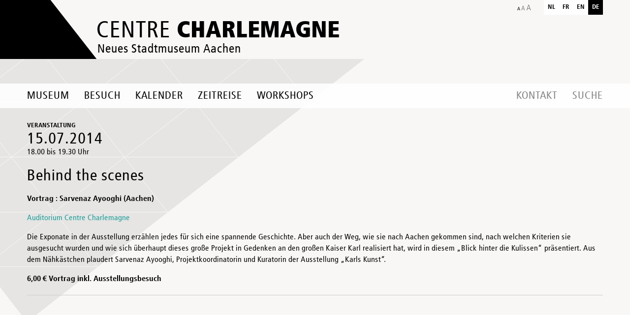

--- FILE ---
content_type: text/html; charset=UTF-8
request_url: https://centre-charlemagne.eu/termin/behind-scenes/
body_size: 17266
content:
<!DOCTYPE html>
<!--[if IE 7]>
<html class="ie ie7" lang="de-DE">
<![endif]-->
<!--[if IE 8]>
<html class="ie ie8" lang="de-DE">
<![endif]-->
<!--[if !(IE 7) | !(IE 8) ]><!-->

<html lang="de-DE">
    <!--<![endif]-->
    <head><meta charset="UTF-8"><script>if(navigator.userAgent.match(/MSIE|Internet Explorer/i)||navigator.userAgent.match(/Trident\/7\..*?rv:11/i)){var href=document.location.href;if(!href.match(/[?&]nowprocket/)){if(href.indexOf("?")==-1){if(href.indexOf("#")==-1){document.location.href=href+"?nowprocket=1"}else{document.location.href=href.replace("#","?nowprocket=1#")}}else{if(href.indexOf("#")==-1){document.location.href=href+"&nowprocket=1"}else{document.location.href=href.replace("#","&nowprocket=1#")}}}}</script><script>(()=>{class RocketLazyLoadScripts{constructor(){this.v="1.2.5.1",this.triggerEvents=["keydown","mousedown","mousemove","touchmove","touchstart","touchend","wheel"],this.userEventHandler=this.t.bind(this),this.touchStartHandler=this.i.bind(this),this.touchMoveHandler=this.o.bind(this),this.touchEndHandler=this.h.bind(this),this.clickHandler=this.u.bind(this),this.interceptedClicks=[],this.interceptedClickListeners=[],this.l(this),window.addEventListener("pageshow",(t=>{this.persisted=t.persisted,this.everythingLoaded&&this.m()})),document.addEventListener("DOMContentLoaded",(()=>{this.p()})),this.delayedScripts={normal:[],async:[],defer:[]},this.trash=[],this.allJQueries=[]}k(t){document.hidden?t.t():(this.triggerEvents.forEach((e=>window.addEventListener(e,t.userEventHandler,{passive:!0}))),window.addEventListener("touchstart",t.touchStartHandler,{passive:!0}),window.addEventListener("mousedown",t.touchStartHandler),document.addEventListener("visibilitychange",t.userEventHandler))}_(){this.triggerEvents.forEach((t=>window.removeEventListener(t,this.userEventHandler,{passive:!0}))),document.removeEventListener("visibilitychange",this.userEventHandler)}i(t){"HTML"!==t.target.tagName&&(window.addEventListener("touchend",this.touchEndHandler),window.addEventListener("mouseup",this.touchEndHandler),window.addEventListener("touchmove",this.touchMoveHandler,{passive:!0}),window.addEventListener("mousemove",this.touchMoveHandler),t.target.addEventListener("click",this.clickHandler),this.L(t.target,!0),this.M(t.target,"onclick","rocket-onclick"),this.C())}o(t){window.removeEventListener("touchend",this.touchEndHandler),window.removeEventListener("mouseup",this.touchEndHandler),window.removeEventListener("touchmove",this.touchMoveHandler,{passive:!0}),window.removeEventListener("mousemove",this.touchMoveHandler),t.target.removeEventListener("click",this.clickHandler),this.L(t.target,!1),this.M(t.target,"rocket-onclick","onclick"),this.O()}h(){window.removeEventListener("touchend",this.touchEndHandler),window.removeEventListener("mouseup",this.touchEndHandler),window.removeEventListener("touchmove",this.touchMoveHandler,{passive:!0}),window.removeEventListener("mousemove",this.touchMoveHandler)}u(t){t.target.removeEventListener("click",this.clickHandler),this.L(t.target,!1),this.M(t.target,"rocket-onclick","onclick"),this.interceptedClicks.push(t),t.preventDefault(),t.stopPropagation(),t.stopImmediatePropagation(),this.O()}D(){window.removeEventListener("touchstart",this.touchStartHandler,{passive:!0}),window.removeEventListener("mousedown",this.touchStartHandler),this.interceptedClicks.forEach((t=>{t.target.dispatchEvent(new MouseEvent("click",{view:t.view,bubbles:!0,cancelable:!0}))}))}l(t){EventTarget.prototype.addEventListenerBase=EventTarget.prototype.addEventListener,EventTarget.prototype.addEventListener=function(e,i,o){"click"!==e||t.windowLoaded||i===t.clickHandler||t.interceptedClickListeners.push({target:this,func:i,options:o}),(this||window).addEventListenerBase(e,i,o)}}L(t,e){this.interceptedClickListeners.forEach((i=>{i.target===t&&(e?t.removeEventListener("click",i.func,i.options):t.addEventListener("click",i.func,i.options))})),t.parentNode!==document.documentElement&&this.L(t.parentNode,e)}S(){return new Promise((t=>{this.T?this.O=t:t()}))}C(){this.T=!0}O(){this.T=!1}M(t,e,i){t.hasAttribute&&t.hasAttribute(e)&&(event.target.setAttribute(i,event.target.getAttribute(e)),event.target.removeAttribute(e))}t(){this._(this),"loading"===document.readyState?document.addEventListener("DOMContentLoaded",this.R.bind(this)):this.R()}p(){let t=[];document.querySelectorAll("script[type=rocketlazyloadscript][data-rocket-src]").forEach((e=>{let i=e.getAttribute("data-rocket-src");if(i&&0!==i.indexOf("data:")){0===i.indexOf("//")&&(i=location.protocol+i);try{const o=new URL(i).origin;o!==location.origin&&t.push({src:o,crossOrigin:e.crossOrigin||"module"===e.getAttribute("data-rocket-type")})}catch(t){}}})),t=[...new Map(t.map((t=>[JSON.stringify(t),t]))).values()],this.j(t,"preconnect")}async R(){this.lastBreath=Date.now(),this.P(this),this.F(this),this.q(),this.A(),this.I(),await this.U(this.delayedScripts.normal),await this.U(this.delayedScripts.defer),await this.U(this.delayedScripts.async);try{await this.W(),await this.H(this),await this.J()}catch(t){console.error(t)}window.dispatchEvent(new Event("rocket-allScriptsLoaded")),this.everythingLoaded=!0,this.S().then((()=>{this.D()})),this.N()}A(){document.querySelectorAll("script[type=rocketlazyloadscript]").forEach((t=>{t.hasAttribute("data-rocket-src")?t.hasAttribute("async")&&!1!==t.async?this.delayedScripts.async.push(t):t.hasAttribute("defer")&&!1!==t.defer||"module"===t.getAttribute("data-rocket-type")?this.delayedScripts.defer.push(t):this.delayedScripts.normal.push(t):this.delayedScripts.normal.push(t)}))}async B(t){if(await this.G(),!0!==t.noModule||!("noModule"in HTMLScriptElement.prototype))return new Promise((e=>{let i;function o(){(i||t).setAttribute("data-rocket-status","executed"),e()}try{if(navigator.userAgent.indexOf("Firefox/")>0||""===navigator.vendor)i=document.createElement("script"),[...t.attributes].forEach((t=>{let e=t.nodeName;"type"!==e&&("data-rocket-type"===e&&(e="type"),"data-rocket-src"===e&&(e="src"),i.setAttribute(e,t.nodeValue))})),t.text&&(i.text=t.text),i.hasAttribute("src")?(i.addEventListener("load",o),i.addEventListener("error",(function(){i.setAttribute("data-rocket-status","failed"),e()})),setTimeout((()=>{i.isConnected||e()}),1)):(i.text=t.text,o()),t.parentNode.replaceChild(i,t);else{const i=t.getAttribute("data-rocket-type"),n=t.getAttribute("data-rocket-src");i?(t.type=i,t.removeAttribute("data-rocket-type")):t.removeAttribute("type"),t.addEventListener("load",o),t.addEventListener("error",(function(){t.setAttribute("data-rocket-status","failed"),e()})),n?(t.removeAttribute("data-rocket-src"),t.src=n):t.src="data:text/javascript;base64,"+window.btoa(unescape(encodeURIComponent(t.text)))}}catch(i){t.setAttribute("data-rocket-status","failed"),e()}}));t.setAttribute("data-rocket-status","skipped")}async U(t){const e=t.shift();return e&&e.isConnected?(await this.B(e),this.U(t)):Promise.resolve()}I(){this.j([...this.delayedScripts.normal,...this.delayedScripts.defer,...this.delayedScripts.async],"preload")}j(t,e){var i=document.createDocumentFragment();t.forEach((t=>{const o=t.getAttribute&&t.getAttribute("data-rocket-src")||t.src;if(o){const n=document.createElement("link");n.href=o,n.rel=e,"preconnect"!==e&&(n.as="script"),t.getAttribute&&"module"===t.getAttribute("data-rocket-type")&&(n.crossOrigin=!0),t.crossOrigin&&(n.crossOrigin=t.crossOrigin),t.integrity&&(n.integrity=t.integrity),i.appendChild(n),this.trash.push(n)}})),document.head.appendChild(i)}P(t){let e={};function i(i,o){return e[o].eventsToRewrite.indexOf(i)>=0&&!t.everythingLoaded?"rocket-"+i:i}function o(t,o){!function(t){e[t]||(e[t]={originalFunctions:{add:t.addEventListener,remove:t.removeEventListener},eventsToRewrite:[]},t.addEventListener=function(){arguments[0]=i(arguments[0],t),e[t].originalFunctions.add.apply(t,arguments)},t.removeEventListener=function(){arguments[0]=i(arguments[0],t),e[t].originalFunctions.remove.apply(t,arguments)})}(t),e[t].eventsToRewrite.push(o)}function n(e,i){let o=e[i];e[i]=null,Object.defineProperty(e,i,{get:()=>o||function(){},set(n){t.everythingLoaded?o=n:e["rocket"+i]=o=n}})}o(document,"DOMContentLoaded"),o(window,"DOMContentLoaded"),o(window,"load"),o(window,"pageshow"),o(document,"readystatechange"),n(document,"onreadystatechange"),n(window,"onload"),n(window,"onpageshow")}F(t){let e;function i(e){return t.everythingLoaded?e:e.split(" ").map((t=>"load"===t||0===t.indexOf("load.")?"rocket-jquery-load":t)).join(" ")}function o(o){if(o&&o.fn&&!t.allJQueries.includes(o)){o.fn.ready=o.fn.init.prototype.ready=function(e){return t.domReadyFired?e.bind(document)(o):document.addEventListener("rocket-DOMContentLoaded",(()=>e.bind(document)(o))),o([])};const e=o.fn.on;o.fn.on=o.fn.init.prototype.on=function(){return this[0]===window&&("string"==typeof arguments[0]||arguments[0]instanceof String?arguments[0]=i(arguments[0]):"object"==typeof arguments[0]&&Object.keys(arguments[0]).forEach((t=>{const e=arguments[0][t];delete arguments[0][t],arguments[0][i(t)]=e}))),e.apply(this,arguments),this},t.allJQueries.push(o)}e=o}o(window.jQuery),Object.defineProperty(window,"jQuery",{get:()=>e,set(t){o(t)}})}async H(t){const e=document.querySelector("script[data-webpack]");e&&(await async function(){return new Promise((t=>{e.addEventListener("load",t),e.addEventListener("error",t)}))}(),await t.K(),await t.H(t))}async W(){this.domReadyFired=!0,await this.G(),document.dispatchEvent(new Event("rocket-readystatechange")),await this.G(),document.rocketonreadystatechange&&document.rocketonreadystatechange(),await this.G(),document.dispatchEvent(new Event("rocket-DOMContentLoaded")),await this.G(),window.dispatchEvent(new Event("rocket-DOMContentLoaded"))}async J(){await this.G(),document.dispatchEvent(new Event("rocket-readystatechange")),await this.G(),document.rocketonreadystatechange&&document.rocketonreadystatechange(),await this.G(),window.dispatchEvent(new Event("rocket-load")),await this.G(),window.rocketonload&&window.rocketonload(),await this.G(),this.allJQueries.forEach((t=>t(window).trigger("rocket-jquery-load"))),await this.G();const t=new Event("rocket-pageshow");t.persisted=this.persisted,window.dispatchEvent(t),await this.G(),window.rocketonpageshow&&window.rocketonpageshow({persisted:this.persisted}),this.windowLoaded=!0}m(){document.onreadystatechange&&document.onreadystatechange(),window.onload&&window.onload(),window.onpageshow&&window.onpageshow({persisted:this.persisted})}q(){const t=new Map;document.write=document.writeln=function(e){const i=document.currentScript;i||console.error("WPRocket unable to document.write this: "+e);const o=document.createRange(),n=i.parentElement;let s=t.get(i);void 0===s&&(s=i.nextSibling,t.set(i,s));const c=document.createDocumentFragment();o.setStart(c,0),c.appendChild(o.createContextualFragment(e)),n.insertBefore(c,s)}}async G(){Date.now()-this.lastBreath>45&&(await this.K(),this.lastBreath=Date.now())}async K(){return document.hidden?new Promise((t=>setTimeout(t))):new Promise((t=>requestAnimationFrame(t)))}N(){this.trash.forEach((t=>t.remove()))}static run(){const t=new RocketLazyLoadScripts;t.k(t)}}RocketLazyLoadScripts.run()})();</script>
        
        <meta name="viewport" content="width=device-width, initial-scale=1, minimum-scale=1, maximum-scale=1">
        <title>Behind the scenes - Centre Charlemagne</title>
        <link rel="profile" href="http://gmpg.org/xfn/11">
		<style>
body.home #site-header #top-slideshow #slideshow-menu {
	top:150px !important;
	left:30px !important;
}
.page-id-3317 #slide-desc-0 {
	margin-left:5px !important;
	padding-left:15px !important;
}
</style>
        <link rel="pingback" href="https://centre-charlemagne.eu/xmlrpc.php">
        <!--[if lt IE 9]>
        <script src="https://centre-charlemagne.eu/wp-content/themes/route-charlemagne/js/html5.js"></script>
        <![endif]-->
        <link href="https://centre-charlemagne.eu/wp-content/themes/route-charlemagne/css/style.css?v=1.1" rel="stylesheet" type="text/css">
                <link rel='stylesheet' id='tribe-events-views-v2-bootstrap-datepicker-styles-css' href='https://centre-charlemagne.eu/wp-content/plugins/the-events-calendar/vendor/bootstrap-datepicker/css/bootstrap-datepicker.standalone.min.css?ver=6.14.1' type='text/css' media='all' />
<link rel='stylesheet' id='tec-variables-skeleton-css' href='https://centre-charlemagne.eu/wp-content/plugins/the-events-calendar/common/build/css/variables-skeleton.css?ver=db2f7b6581697b02eaa40a557c1217f9' type='text/css' media='all' />
<link rel='stylesheet' id='tribe-common-skeleton-style-css' href='https://centre-charlemagne.eu/wp-content/plugins/the-events-calendar/common/build/css/common-skeleton.css?ver=db2f7b6581697b02eaa40a557c1217f9' type='text/css' media='all' />
<link rel='stylesheet' id='tribe-tooltipster-css-css' href='https://centre-charlemagne.eu/wp-content/plugins/the-events-calendar/common/vendor/tooltipster/tooltipster.bundle.min.css?ver=db2f7b6581697b02eaa40a557c1217f9' type='text/css' media='all' />
<link rel='stylesheet' id='tribe-events-views-v2-skeleton-css' href='https://centre-charlemagne.eu/wp-content/plugins/the-events-calendar/build/css/views-skeleton.css?ver=6.14.1' type='text/css' media='all' />
<meta name='robots' content='index, follow, max-image-preview:large, max-snippet:-1, max-video-preview:-1' />
	<style>img:is([sizes="auto" i], [sizes^="auto," i]) { contain-intrinsic-size: 3000px 1500px }</style>
	<link rel="alternate" hreflang="de-de" href="https://centre-charlemagne.eu/termin/behind-scenes/" />
<link rel="alternate" hreflang="x-default" href="https://centre-charlemagne.eu/termin/behind-scenes/" />

	<!-- This site is optimized with the Yoast SEO plugin v22.7 - https://yoast.com/wordpress/plugins/seo/ -->
	<link rel="canonical" href="https://centre-charlemagne.eu/termin/behind-scenes/" />
	<meta property="og:locale" content="de_DE" />
	<meta property="og:type" content="article" />
	<meta property="og:title" content="Behind the scenes - Centre Charlemagne" />
	<meta property="og:description" content="Vortrag : Sarvenaz Ayooghi (Aachen) Auditorium Centre Charlemagne Die Exponate in der Ausstellung erzählen jedes für sich eine spannende Geschichte. Aber auch der Weg, wie sie nach Aachen gekommen sind, nach [&hellip;]" />
	<meta property="og:url" content="https://centre-charlemagne.eu/termin/behind-scenes/" />
	<meta property="og:site_name" content="Centre Charlemagne" />
	<meta property="article:modified_time" content="2014-05-14T16:14:06+00:00" />
	<meta name="twitter:card" content="summary_large_image" />
	<script type="application/ld+json" class="yoast-schema-graph">{"@context":"https://schema.org","@graph":[{"@type":"WebPage","@id":"https://centre-charlemagne.eu/termin/behind-scenes/","url":"https://centre-charlemagne.eu/termin/behind-scenes/","name":"Behind the scenes - Centre Charlemagne","isPartOf":{"@id":"https://centre-charlemagne.eu/#website"},"datePublished":"2014-05-14T15:33:16+00:00","dateModified":"2014-05-14T16:14:06+00:00","breadcrumb":{"@id":"https://centre-charlemagne.eu/termin/behind-scenes/#breadcrumb"},"inLanguage":"de","potentialAction":[{"@type":"ReadAction","target":["https://centre-charlemagne.eu/termin/behind-scenes/"]}]},{"@type":"BreadcrumbList","@id":"https://centre-charlemagne.eu/termin/behind-scenes/#breadcrumb","itemListElement":[{"@type":"ListItem","position":1,"name":"Home","item":"https://centre-charlemagne.eu/"},{"@type":"ListItem","position":2,"name":"Veranstaltungen","item":"https://centre-charlemagne.eu/kalender/"},{"@type":"ListItem","position":3,"name":"Behind the scenes"}]},{"@type":"WebSite","@id":"https://centre-charlemagne.eu/#website","url":"https://centre-charlemagne.eu/","name":"Centre Charlemagne","description":"Neues Stadtmuseum Aachen","potentialAction":[{"@type":"SearchAction","target":{"@type":"EntryPoint","urlTemplate":"https://centre-charlemagne.eu/?s={search_term_string}"},"query-input":"required name=search_term_string"}],"inLanguage":"de"},{"@type":"Event","name":"Behind the scenes","description":"Vortrag : Sarvenaz Ayooghi (Aachen) Auditorium Centre Charlemagne Die Exponate in der Ausstellung erzählen jedes für sich eine spannende Geschichte. Aber auch der Weg, wie sie nach Aachen gekommen sind, nach [&hellip;]","url":"https://centre-charlemagne.eu/termin/behind-scenes/","eventAttendanceMode":"https://schema.org/OfflineEventAttendanceMode","eventStatus":"https://schema.org/EventScheduled","startDate":"2014-07-15T18:00:00+02:00","endDate":"2014-07-15T19:30:00+02:00","location":{"@type":"Place","name":"Auditorium Centre Charlemagne","description":"","url":"https://centre-charlemagne.eu/veranstaltungsort/auditorium-centre-charlemagne/","address":{"@type":"PostalAddress"},"telephone":"","sameAs":""},"@id":"https://centre-charlemagne.eu/termin/behind-scenes/#event","mainEntityOfPage":{"@id":"https://centre-charlemagne.eu/termin/behind-scenes/"}}]}</script>
	<!-- / Yoast SEO plugin. -->



<link rel="alternate" type="application/rss+xml" title="Centre Charlemagne &raquo; Feed" href="https://centre-charlemagne.eu/feed/" />
<link rel="alternate" type="text/calendar" title="Centre Charlemagne &raquo; iCal Feed" href="https://centre-charlemagne.eu/kalender_old/?ical=1" />
<style id='wp-emoji-styles-inline-css' type='text/css'>

	img.wp-smiley, img.emoji {
		display: inline !important;
		border: none !important;
		box-shadow: none !important;
		height: 1em !important;
		width: 1em !important;
		margin: 0 0.07em !important;
		vertical-align: -0.1em !important;
		background: none !important;
		padding: 0 !important;
	}
</style>
<link rel='stylesheet' id='wp-block-library-css' href='https://centre-charlemagne.eu/wp-includes/css/dist/block-library/style.min.css?ver=db2f7b6581697b02eaa40a557c1217f9' type='text/css' media='all' />
<style id='classic-theme-styles-inline-css' type='text/css'>
/*! This file is auto-generated */
.wp-block-button__link{color:#fff;background-color:#32373c;border-radius:9999px;box-shadow:none;text-decoration:none;padding:calc(.667em + 2px) calc(1.333em + 2px);font-size:1.125em}.wp-block-file__button{background:#32373c;color:#fff;text-decoration:none}
</style>
<style id='global-styles-inline-css' type='text/css'>
:root{--wp--preset--aspect-ratio--square: 1;--wp--preset--aspect-ratio--4-3: 4/3;--wp--preset--aspect-ratio--3-4: 3/4;--wp--preset--aspect-ratio--3-2: 3/2;--wp--preset--aspect-ratio--2-3: 2/3;--wp--preset--aspect-ratio--16-9: 16/9;--wp--preset--aspect-ratio--9-16: 9/16;--wp--preset--color--black: #000000;--wp--preset--color--cyan-bluish-gray: #abb8c3;--wp--preset--color--white: #ffffff;--wp--preset--color--pale-pink: #f78da7;--wp--preset--color--vivid-red: #cf2e2e;--wp--preset--color--luminous-vivid-orange: #ff6900;--wp--preset--color--luminous-vivid-amber: #fcb900;--wp--preset--color--light-green-cyan: #7bdcb5;--wp--preset--color--vivid-green-cyan: #00d084;--wp--preset--color--pale-cyan-blue: #8ed1fc;--wp--preset--color--vivid-cyan-blue: #0693e3;--wp--preset--color--vivid-purple: #9b51e0;--wp--preset--gradient--vivid-cyan-blue-to-vivid-purple: linear-gradient(135deg,rgba(6,147,227,1) 0%,rgb(155,81,224) 100%);--wp--preset--gradient--light-green-cyan-to-vivid-green-cyan: linear-gradient(135deg,rgb(122,220,180) 0%,rgb(0,208,130) 100%);--wp--preset--gradient--luminous-vivid-amber-to-luminous-vivid-orange: linear-gradient(135deg,rgba(252,185,0,1) 0%,rgba(255,105,0,1) 100%);--wp--preset--gradient--luminous-vivid-orange-to-vivid-red: linear-gradient(135deg,rgba(255,105,0,1) 0%,rgb(207,46,46) 100%);--wp--preset--gradient--very-light-gray-to-cyan-bluish-gray: linear-gradient(135deg,rgb(238,238,238) 0%,rgb(169,184,195) 100%);--wp--preset--gradient--cool-to-warm-spectrum: linear-gradient(135deg,rgb(74,234,220) 0%,rgb(151,120,209) 20%,rgb(207,42,186) 40%,rgb(238,44,130) 60%,rgb(251,105,98) 80%,rgb(254,248,76) 100%);--wp--preset--gradient--blush-light-purple: linear-gradient(135deg,rgb(255,206,236) 0%,rgb(152,150,240) 100%);--wp--preset--gradient--blush-bordeaux: linear-gradient(135deg,rgb(254,205,165) 0%,rgb(254,45,45) 50%,rgb(107,0,62) 100%);--wp--preset--gradient--luminous-dusk: linear-gradient(135deg,rgb(255,203,112) 0%,rgb(199,81,192) 50%,rgb(65,88,208) 100%);--wp--preset--gradient--pale-ocean: linear-gradient(135deg,rgb(255,245,203) 0%,rgb(182,227,212) 50%,rgb(51,167,181) 100%);--wp--preset--gradient--electric-grass: linear-gradient(135deg,rgb(202,248,128) 0%,rgb(113,206,126) 100%);--wp--preset--gradient--midnight: linear-gradient(135deg,rgb(2,3,129) 0%,rgb(40,116,252) 100%);--wp--preset--font-size--small: 13px;--wp--preset--font-size--medium: 20px;--wp--preset--font-size--large: 36px;--wp--preset--font-size--x-large: 42px;--wp--preset--spacing--20: 0.44rem;--wp--preset--spacing--30: 0.67rem;--wp--preset--spacing--40: 1rem;--wp--preset--spacing--50: 1.5rem;--wp--preset--spacing--60: 2.25rem;--wp--preset--spacing--70: 3.38rem;--wp--preset--spacing--80: 5.06rem;--wp--preset--shadow--natural: 6px 6px 9px rgba(0, 0, 0, 0.2);--wp--preset--shadow--deep: 12px 12px 50px rgba(0, 0, 0, 0.4);--wp--preset--shadow--sharp: 6px 6px 0px rgba(0, 0, 0, 0.2);--wp--preset--shadow--outlined: 6px 6px 0px -3px rgba(255, 255, 255, 1), 6px 6px rgba(0, 0, 0, 1);--wp--preset--shadow--crisp: 6px 6px 0px rgba(0, 0, 0, 1);}:where(.is-layout-flex){gap: 0.5em;}:where(.is-layout-grid){gap: 0.5em;}body .is-layout-flex{display: flex;}.is-layout-flex{flex-wrap: wrap;align-items: center;}.is-layout-flex > :is(*, div){margin: 0;}body .is-layout-grid{display: grid;}.is-layout-grid > :is(*, div){margin: 0;}:where(.wp-block-columns.is-layout-flex){gap: 2em;}:where(.wp-block-columns.is-layout-grid){gap: 2em;}:where(.wp-block-post-template.is-layout-flex){gap: 1.25em;}:where(.wp-block-post-template.is-layout-grid){gap: 1.25em;}.has-black-color{color: var(--wp--preset--color--black) !important;}.has-cyan-bluish-gray-color{color: var(--wp--preset--color--cyan-bluish-gray) !important;}.has-white-color{color: var(--wp--preset--color--white) !important;}.has-pale-pink-color{color: var(--wp--preset--color--pale-pink) !important;}.has-vivid-red-color{color: var(--wp--preset--color--vivid-red) !important;}.has-luminous-vivid-orange-color{color: var(--wp--preset--color--luminous-vivid-orange) !important;}.has-luminous-vivid-amber-color{color: var(--wp--preset--color--luminous-vivid-amber) !important;}.has-light-green-cyan-color{color: var(--wp--preset--color--light-green-cyan) !important;}.has-vivid-green-cyan-color{color: var(--wp--preset--color--vivid-green-cyan) !important;}.has-pale-cyan-blue-color{color: var(--wp--preset--color--pale-cyan-blue) !important;}.has-vivid-cyan-blue-color{color: var(--wp--preset--color--vivid-cyan-blue) !important;}.has-vivid-purple-color{color: var(--wp--preset--color--vivid-purple) !important;}.has-black-background-color{background-color: var(--wp--preset--color--black) !important;}.has-cyan-bluish-gray-background-color{background-color: var(--wp--preset--color--cyan-bluish-gray) !important;}.has-white-background-color{background-color: var(--wp--preset--color--white) !important;}.has-pale-pink-background-color{background-color: var(--wp--preset--color--pale-pink) !important;}.has-vivid-red-background-color{background-color: var(--wp--preset--color--vivid-red) !important;}.has-luminous-vivid-orange-background-color{background-color: var(--wp--preset--color--luminous-vivid-orange) !important;}.has-luminous-vivid-amber-background-color{background-color: var(--wp--preset--color--luminous-vivid-amber) !important;}.has-light-green-cyan-background-color{background-color: var(--wp--preset--color--light-green-cyan) !important;}.has-vivid-green-cyan-background-color{background-color: var(--wp--preset--color--vivid-green-cyan) !important;}.has-pale-cyan-blue-background-color{background-color: var(--wp--preset--color--pale-cyan-blue) !important;}.has-vivid-cyan-blue-background-color{background-color: var(--wp--preset--color--vivid-cyan-blue) !important;}.has-vivid-purple-background-color{background-color: var(--wp--preset--color--vivid-purple) !important;}.has-black-border-color{border-color: var(--wp--preset--color--black) !important;}.has-cyan-bluish-gray-border-color{border-color: var(--wp--preset--color--cyan-bluish-gray) !important;}.has-white-border-color{border-color: var(--wp--preset--color--white) !important;}.has-pale-pink-border-color{border-color: var(--wp--preset--color--pale-pink) !important;}.has-vivid-red-border-color{border-color: var(--wp--preset--color--vivid-red) !important;}.has-luminous-vivid-orange-border-color{border-color: var(--wp--preset--color--luminous-vivid-orange) !important;}.has-luminous-vivid-amber-border-color{border-color: var(--wp--preset--color--luminous-vivid-amber) !important;}.has-light-green-cyan-border-color{border-color: var(--wp--preset--color--light-green-cyan) !important;}.has-vivid-green-cyan-border-color{border-color: var(--wp--preset--color--vivid-green-cyan) !important;}.has-pale-cyan-blue-border-color{border-color: var(--wp--preset--color--pale-cyan-blue) !important;}.has-vivid-cyan-blue-border-color{border-color: var(--wp--preset--color--vivid-cyan-blue) !important;}.has-vivid-purple-border-color{border-color: var(--wp--preset--color--vivid-purple) !important;}.has-vivid-cyan-blue-to-vivid-purple-gradient-background{background: var(--wp--preset--gradient--vivid-cyan-blue-to-vivid-purple) !important;}.has-light-green-cyan-to-vivid-green-cyan-gradient-background{background: var(--wp--preset--gradient--light-green-cyan-to-vivid-green-cyan) !important;}.has-luminous-vivid-amber-to-luminous-vivid-orange-gradient-background{background: var(--wp--preset--gradient--luminous-vivid-amber-to-luminous-vivid-orange) !important;}.has-luminous-vivid-orange-to-vivid-red-gradient-background{background: var(--wp--preset--gradient--luminous-vivid-orange-to-vivid-red) !important;}.has-very-light-gray-to-cyan-bluish-gray-gradient-background{background: var(--wp--preset--gradient--very-light-gray-to-cyan-bluish-gray) !important;}.has-cool-to-warm-spectrum-gradient-background{background: var(--wp--preset--gradient--cool-to-warm-spectrum) !important;}.has-blush-light-purple-gradient-background{background: var(--wp--preset--gradient--blush-light-purple) !important;}.has-blush-bordeaux-gradient-background{background: var(--wp--preset--gradient--blush-bordeaux) !important;}.has-luminous-dusk-gradient-background{background: var(--wp--preset--gradient--luminous-dusk) !important;}.has-pale-ocean-gradient-background{background: var(--wp--preset--gradient--pale-ocean) !important;}.has-electric-grass-gradient-background{background: var(--wp--preset--gradient--electric-grass) !important;}.has-midnight-gradient-background{background: var(--wp--preset--gradient--midnight) !important;}.has-small-font-size{font-size: var(--wp--preset--font-size--small) !important;}.has-medium-font-size{font-size: var(--wp--preset--font-size--medium) !important;}.has-large-font-size{font-size: var(--wp--preset--font-size--large) !important;}.has-x-large-font-size{font-size: var(--wp--preset--font-size--x-large) !important;}
:where(.wp-block-post-template.is-layout-flex){gap: 1.25em;}:where(.wp-block-post-template.is-layout-grid){gap: 1.25em;}
:where(.wp-block-columns.is-layout-flex){gap: 2em;}:where(.wp-block-columns.is-layout-grid){gap: 2em;}
:root :where(.wp-block-pullquote){font-size: 1.5em;line-height: 1.6;}
</style>
<link rel='stylesheet' id='wpml-legacy-horizontal-list-0-css' href='https://centre-charlemagne.eu/wp-content/plugins/sitepress-multilingual-cms/templates/language-switchers/legacy-list-horizontal/style.min.css?ver=1' type='text/css' media='all' />
<style id='wpml-legacy-horizontal-list-0-inline-css' type='text/css'>
.wpml-ls-statics-shortcode_actions, .wpml-ls-statics-shortcode_actions .wpml-ls-sub-menu, .wpml-ls-statics-shortcode_actions a {border-color:#cdcdcd;}.wpml-ls-statics-shortcode_actions a, .wpml-ls-statics-shortcode_actions .wpml-ls-sub-menu a, .wpml-ls-statics-shortcode_actions .wpml-ls-sub-menu a:link, .wpml-ls-statics-shortcode_actions li:not(.wpml-ls-current-language) .wpml-ls-link, .wpml-ls-statics-shortcode_actions li:not(.wpml-ls-current-language) .wpml-ls-link:link {color:#444444;background-color:#ffffff;}.wpml-ls-statics-shortcode_actions a, .wpml-ls-statics-shortcode_actions .wpml-ls-sub-menu a:hover,.wpml-ls-statics-shortcode_actions .wpml-ls-sub-menu a:focus, .wpml-ls-statics-shortcode_actions .wpml-ls-sub-menu a:link:hover, .wpml-ls-statics-shortcode_actions .wpml-ls-sub-menu a:link:focus {color:#000000;background-color:#eeeeee;}.wpml-ls-statics-shortcode_actions .wpml-ls-current-language > a {color:#444444;background-color:#ffffff;}.wpml-ls-statics-shortcode_actions .wpml-ls-current-language:hover>a, .wpml-ls-statics-shortcode_actions .wpml-ls-current-language>a:focus {color:#000000;background-color:#eeeeee;}
</style>
<script type="rocketlazyloadscript" data-rocket-type="text/javascript" data-rocket-src="https://centre-charlemagne.eu/wp-content/themes/route-charlemagne/js/jquery-1.10.2.min.js?ver=1.10.2" id="jquery-js"></script>
<script type="rocketlazyloadscript" data-rocket-type="text/javascript" data-rocket-src="https://centre-charlemagne.eu/wp-content/plugins/the-events-calendar/common/build/js/tribe-common.js?ver=9c44e11f3503a33e9540" id="tribe-common-js"></script>
<script type="rocketlazyloadscript" data-rocket-type="text/javascript" data-rocket-src="https://centre-charlemagne.eu/wp-content/plugins/the-events-calendar/build/js/views/breakpoints.js?ver=4208de2df2852e0b91ec" id="tribe-events-views-v2-breakpoints-js"></script>
<script type="rocketlazyloadscript" data-rocket-type="text/javascript" data-rocket-src="https://centre-charlemagne.eu/wp-content/themes/route-charlemagne/js/jquery-ui.min.js?ver=1.11.4" id="jquery-ui-js"></script>
<script type="rocketlazyloadscript" data-rocket-type="text/javascript" data-rocket-src="https://centre-charlemagne.eu/wp-content/themes/route-charlemagne/js/imagesloaded.pkgd.min.js?ver=3.1.4" id="imagesload-js"></script>
<link rel="https://api.w.org/" href="https://centre-charlemagne.eu/wp-json/" /><link rel="alternate" title="JSON" type="application/json" href="https://centre-charlemagne.eu/wp-json/wp/v2/tribe_events/1143" /><link rel='shortlink' href='https://centre-charlemagne.eu/?p=1143' />
<link rel="alternate" title="oEmbed (JSON)" type="application/json+oembed" href="https://centre-charlemagne.eu/wp-json/oembed/1.0/embed?url=https%3A%2F%2Fcentre-charlemagne.eu%2Ftermin%2Fbehind-scenes%2F" />
<link rel="alternate" title="oEmbed (XML)" type="text/xml+oembed" href="https://centre-charlemagne.eu/wp-json/oembed/1.0/embed?url=https%3A%2F%2Fcentre-charlemagne.eu%2Ftermin%2Fbehind-scenes%2F&#038;format=xml" />
<meta name="generator" content="WPML ver:4.6.10 stt:39,1,4,3;" />
<meta name="tec-api-version" content="v1"><meta name="tec-api-origin" content="https://centre-charlemagne.eu"><link rel="alternate" href="https://centre-charlemagne.eu/wp-json/tribe/events/v1/events/1143" /><style type="text/css">.broken_link, a.broken_link {
	text-decoration: line-through;
}</style><link rel="icon" href="https://centre-charlemagne.eu/wp-content/uploads/2025/01/cropped-web-app-manifest-512x512-1-32x32.png" sizes="32x32" />
<link rel="icon" href="https://centre-charlemagne.eu/wp-content/uploads/2025/01/cropped-web-app-manifest-512x512-1-192x192.png" sizes="192x192" />
<link rel="apple-touch-icon" href="https://centre-charlemagne.eu/wp-content/uploads/2025/01/cropped-web-app-manifest-512x512-1-180x180.png" />
<meta name="msapplication-TileImage" content="https://centre-charlemagne.eu/wp-content/uploads/2025/01/cropped-web-app-manifest-512x512-1-270x270.png" />
		<style type="text/css" id="wp-custom-css">
			„Das Ringen um den rechten Glauben“ mit Floria Benavides
Treffpunkt Museumskasse / nur Eintritt
&nbsp;		</style>
		        <!-- Copyright (c) 2000-2014 etracker GmbH. All rights reserved. -->
        <!-- This material may not be reproduced, displayed, modified or distributed -->
        <!-- without the express prior written permission of the copyright holder. -->
        <!-- etracker tracklet 4.0 -->
        <script type="rocketlazyloadscript" data-rocket-type="text/javascript">
            //var et_pagename = "";
            //var et_areas = "";
            //var et_url = "";
            //var et_target = "";
            //var et_ilevel = 0;
            //var et_tval = "";
            //var et_cust = 0;
            //var et_tonr = "";
            //var et_tsale = 0;
            //var et_basket = "";
            //var et_lpage = "";
            //var et_trig = "";
            //var et_sub = "";
            //var et_se = "";
            //var et_tag = "";
        </script>
        <script type="rocketlazyloadscript" id="_etLoader" data-rocket-type="text/javascript" charset="UTF-8" data-secure-code="u3g5Qs" data-rocket-src="//static.etracker.com/code/e.js"></script>
        <noscript><link rel="stylesheet" media="all" href="//www.etracker.de/cnt_css.php?et=u3g5Qs&amp;v=4.0&amp;java=n&amp;et_easy=0&amp;et_pagename=&amp;et_areas=&amp;et_ilevel=0&amp;et_target=,0,0,0&amp;et_lpage=0&amp;et_trig=0&amp;et_se=0&amp;et_cust=0&amp;et_basket=&amp;et_url=&amp;et_tag=&amp;et_sub=&amp;et_organisation=&amp;et_demographic=" /></noscript>
        <!-- etracker tracklet 4.0 end -->
    </head>
        <body class="wp-singular tribe_events-template-default single single-tribe_events postid-1143 wp-theme-route-charlemagne size-normal tribe-events-page-template tribe-no-js tribe-filter-live chrome events-single tribe-events-style-skeleton">
        <div id="site">
            <header id="site-header">
                <div id="header-top">
                    <div class="container">
                        <a href="https://centre-charlemagne.eu/" rel="home" id="logo">
                            <span class="title">Centre <strong>Charlemagne</strong></span>
                            <span class="desc">Neues Stadtmuseum Aachen</span>
                        </a>
                        <a href="javascript:void(0);" id="text-size"></a>
                        <ul id="lang-menu"><li><a class="flag nl" href="https://centre-charlemagne.eu/?lang=nl">nl</a></li><li><a class="flag fr" href="https://centre-charlemagne.eu/?lang=fr">fr</a></li><li><a class="flag en" href="https://centre-charlemagne.eu/?lang=en">en</a></li><li><span class="flag de">de</span></li></ul>                        <!-- LANG FAKE 
                        <ul id="lang-menu">
                            <li><span class="flag de">de</span></li>
                            <li>
                                <a class="flag en" href="javascript:void(0);">en</a>
                                <div class="cont gb">Website soon available in English</div>
                            </li>
                            <li>
                                <a class="flag fr" href="javascript:void(0);">fr</a>
                                <div class="cont fr">Site bientôt disponible en Français</div>
                            </li>
                            <li>
                                <a class="flag nl" href="javascript:void(0);">nl</a>
                                <div class="cont nl">Website binnenkort beschikbaar in het Nederlands</div>
                            </li>
                        </ul>-->

                    </div>
                    <nav id="navigation" class="">
                        <div class="container">
                            <a id="toggle-navigation" class="visible-phone">Navigation</a>
                            <a id="home-btn" href="https://centre-charlemagne.eu/" rel="home" class="hidden-phone"></a>
                            
                            <div id="main-menu" class="menu-main-menu-de-container"><ul id="menu-main-menu-de" class="menu"><li id="menu-item-7323" class="dropdown-3 menu-item menu-item-type-post_type menu-item-object-page menu-item-has-children menu-item-7323"><a href="https://centre-charlemagne.eu/museum/">Museum</a>
<ul class="sub-menu">
	<li id="menu-item-592" class="menu-item menu-item-type-post_type menu-item-object-page menu-item-592"><a href="https://centre-charlemagne.eu/museum/dauerausstellung/">Dauerausstellung</a></li>
	<li id="menu-item-590" class="exhibition_parent menu-item menu-item-type-post_type menu-item-object-page menu-item-590"><a href="https://centre-charlemagne.eu/museum/aktuelle-ausstellung/">Aktuelle Ausstellung</a></li>
	<li id="menu-item-7330" class="menu-item menu-item-type-post_type menu-item-object-page menu-item-7330"><a href="https://centre-charlemagne.eu/kommende-ausstellungen/">Kommende Ausstellungen</a></li>
	<li id="menu-item-591" class="menu-item menu-item-type-post_type menu-item-object-page menu-item-591"><a href="https://centre-charlemagne.eu/museum/architektur/">Architektur</a></li>
	<li id="menu-item-4060" class="submenulastitem menu-item menu-item-type-post_type menu-item-object-page menu-item-4060"><a href="https://centre-charlemagne.eu/bildung-und-vermittlung/">Bildung und Vermittlung</a></li>
	<li id="menu-item-838" class="menu-item menu-item-type-post_type menu-item-object-page menu-item-838"><a href="https://centre-charlemagne.eu/museum/karl-der-grosse-und-aachen/">Route Charlemagne</a></li>
	<li id="menu-item-365" class="presse_parent menu-item menu-item-type-post_type menu-item-object-page menu-item-365"><a href="https://centre-charlemagne.eu/museum/presse-und-medien/">Presse &amp; Medien</a></li>
</ul>
</li>
<li id="menu-item-42" class="menu-item menu-item-type-post_type menu-item-object-page menu-item-has-children menu-item-42"><a href="https://centre-charlemagne.eu/besuch/rundgang/">Besuch</a>
<ul class="sub-menu">
	<li id="menu-item-40" class="menu-item menu-item-type-post_type menu-item-object-page menu-item-40"><a href="https://centre-charlemagne.eu/besuch/anfahrt/">Anfahrt</a></li>
	<li id="menu-item-43" class="menu-item menu-item-type-post_type menu-item-object-page menu-item-43"><a href="https://centre-charlemagne.eu/besuch/offnungszeiten-und-eintrittspreise/">Öffnungszeiten und Eintrittspreise</a></li>
	<li id="menu-item-1190" class="menu-item menu-item-type-post_type menu-item-object-page menu-item-1190"><a href="https://centre-charlemagne.eu/besuch/der-ausstellung/">In der Ausstellung</a></li>
	<li id="menu-item-41" class="menu-item menu-item-type-post_type menu-item-object-page menu-item-41"><a href="https://centre-charlemagne.eu/besuch/barrierefreiheit/">Barrierefreiheit</a></li>
	<li id="menu-item-593" class="menu-item menu-item-type-post_type menu-item-object-page menu-item-593"><a href="https://centre-charlemagne.eu/besuch/dos-und-donts/">Dos &#038; don’ts</a></li>
</ul>
</li>
<li id="menu-item-6638" class="menu-item menu-item-type-custom menu-item-object-custom menu-item-6638"><a href="/kalender">Kalender</a></li>
<li id="menu-item-1191" class="dropdown-spe menu-item menu-item-type-post_type menu-item-object-page menu-item-1191"><a href="https://centre-charlemagne.eu/zeitreise/">Zeitreise</a></li>
<li id="menu-item-1076" class="menu-item menu-item-type-custom menu-item-object-custom menu-item-1076"><a href="http://centre-charlemagne.eu/die-kalender">Workshops</a></li>
</ul></div>                            <div id="right-menu">
                                <div id="top-menu" class="menu-top-menu-de-container"><ul id="menu-top-menu-de" class="menu"><li id="menu-item-71" class="menu-item menu-item-type-post_type menu-item-object-page menu-item-71"><a href="https://centre-charlemagne.eu/kontakt/">Kontakt</a></li>
<li id="menu-item-74" class="search-btn menu-item menu-item-type-custom menu-item-object-custom menu-item-74"><a href="#">Suche</a></li>
</ul></div>
<div id="recherche" data-default="Suchbegriff" >
    <form action="https://centre-charlemagne.eu" id="searchform" method="get">
        <input type="text" id="s" name="s" value="Suchbegriff" />
        <a href="javascript:void(0);" id="search-submit"><span>Suche</span></a>
        <div id="cont-search-close"><a href="javascript:void(0);" title="Schließen" id="search-close"><span></span></a></div>
    <input type='hidden' name='lang' value='de' /></form>
</div>                            </div>
                            <div class="clear"></div>
                        </div>
                        <div id="zeitreise-gif" class="sub-menu"><img src="https://centre-charlemagne.eu/wp-content/themes/route-charlemagne/images/step-ws/zeitreise.gif" /></div>
                    </nav>
                </div>
                            </header>
            <div id="main" class="site-main"><section id="tribe-events-pg-template" class="tribe-events-pg-template"><!-- heure_start 
string(5) "18:00"

 --> 
<!-- heure_end 
string(5) "19:30"

 --> 
<div id="content" class="site-content page page-evenement" role="main">
    <div class="container">
        <div class="row">
            <div class="span12">
                <p class="back-link"><a href="https://centre-charlemagne.eu/die-kalender/">Kalender</a></p>
                <span class="cat">Veranstaltung</span>
                <span class="date">15.07.2014</span>
                <span class="hour">
                18.00 bis 19.30&nbsp;Uhr                </span>
            </div>
        </div>
        <div class="row">
            <div class="span12 entry xx">
                                <h1>Behind the scenes</h1>
                                <p><span style="font-family: transit_bold;">Vortrag : Sarvenaz Ayooghi (Aachen)</span></p>
<p class="green">Auditorium Centre Charlemagne</p>
<p>Die Exponate in der Ausstellung erzählen jedes für sich eine spannende Geschichte. Aber auch der Weg, wie sie nach Aachen gekommen sind, nach welchen Kriterien sie ausgesucht wurden und wie sich überhaupt dieses große Projekt in Gedenken an den großen Kaiser Karl realisiert hat, wird in diesem &#8222;Blick hinter die Kulissen&#8220; präsentiert. Aus dem Nähkästchen plaudert Sarvenaz Ayooghi, Projektkoordinatorin und Kuratorin der Ausstellung &#8222;Karls Kunst&#8220;.</p>
<p><span style="font-family: transit_bold;">6,00 € Vortrag inkl. Ausstellungsbesuch</span></p>
            </div>
        </div>
        <hr>

    </div>
</div><div class="tribe-events-after-html"></div>
<!--
This calendar is powered by The Events Calendar.
http://evnt.is/18wn
-->
</section>        </div><!-- #main -->
        <footer id="site-footer" role="contentinfo">
            <div class="container">
                <div class="row">
                    <nav id="footer-menu" class="menu-footer-menu-de-container"><ul id="menu-footer-menu-de" class="menu"><li id="menu-item-115" class="menu-item menu-item-type-post_type menu-item-object-page menu-item-115"><a href="https://centre-charlemagne.eu/impressum/">Impressum</a></li>
<li id="menu-item-6630" class="menu-item menu-item-type-post_type menu-item-object-page menu-item-6630"><a href="https://centre-charlemagne.eu/datenschutz/">Datenschutz</a></li>
</ul></nav>                </div>
                            </div>
        </footer><!-- #colophon -->
        <div id="fixed-footer" class="showoverflow hidden-phone">
  <div class="container">
    <div class="anderemuseen">
      <div class="anderemuseenheader">+ Museen in Aachen</div>
      <div class="anderemuseencontent" style="display: none;">
        <ul class="row">
          <li class="span3 museumelement">
            <a class="museumimage" target="_blank" href="http://www.izm.de/" name="Internationales Zeitungsmuseum" title="Internationales Zeitungsmuseum" btattached="true">
              <img alt="Zeitungsmuseum" src="https://centre-charlemagne.eu/wp-content/themes/route-charlemagne/images/footer/izm.jpg">
            </a>
            <div class="museumtitle">
              <a href="http://www.izm.de/" name="Internationales Zeitungsmuseum" title="Internationales Zeitungsmuseum" target="_blank" btattached="true">Zeitungsmuseum</a>
            </div>
            <div class="museumbeschreibung">Medienmuseum, Wechselausstellungen und eine Sammlung von 200.000 Zeitungen und Druckwerken in nahezu allen Sprachen.</div>
          </li>
          <li class="span3 museumelement">
            <a class="museumimage" target="_blank" href='http://www.couven-museum.de/' btattached="true">
              <img alt="Couven-Museum" src="https://centre-charlemagne.eu/wp-content/themes/route-charlemagne/images/footer/couvenmuseum.jpg">
            </a>
            <div class="museumtitle">
              <a href='http://www.couven-museum.de/' name="Couven-Museum" title="Couven-Museum" target="_blank" btattached="true">Couven-Museum</a>
            </div>
            <div class="museumbeschreibung">Das bekannteste Wohnzimmer Aachens, mit anschaulichen Einblicken in die Wohnkultur des 18. und frühen 19. Jahrhunderts.</div>
          </li>
          <li class="span3 museumelement">
            <a class="museumimage" target="_blank" href="http://www.route-charlemagne.eu/Stationen/Dom/index.html" btattached="true">
              <img alt="Dom &amp; Domschatzkammer" src="https://centre-charlemagne.eu/wp-content/themes/route-charlemagne/images/footer/dom_und_domschatzkammer.jpg">
            </a>
            <div class="museumtitle"><a href="http://www.route-charlemagne.eu/Stationen/Dom/index.html" name="Dom &amp; Domschatzkammer" title="Dom &amp; Domschatzkammer" target="_blank" btattached="true">Dom &amp; Domschatzkammer</a></div>
            <div class="museumbeschreibung">UNESCO-Weltkulturerbe mit herausragender künstlerischer Ausstattung: Karlsschrein, aufwändigen Mosaiken, einer goldenen Altartafel.</div>
          </li>
          <li class="span3 museumelement">
            <a class="museumimage" target="_blank" href="http://www.route-charlemagne.eu/Stationen/Rathaus/index.html" btattached="true">
              <img alt="Rathaus" src="https://centre-charlemagne.eu/wp-content/themes/route-charlemagne/images/footer/rathaus.jpg">
            </a>
            <div class="museumtitle">
              <a href="http://www.route-charlemagne.eu/Stationen/Rathaus/index.html" name="Rathaus" title="Rathaus" target="_blank" btattached="true">Rathaus</a>
            </div>
            <div class="museumbeschreibung">Die größten Historienbilder der Romantik, originalgetreue Kopien des Säbels Karls des Großen, einer karolingischen Handschrift, der Reichskrone.</div>
          </li>
          <li class="span3 museumelement">
            <a class="museumimage" target="_blank" href="http://www.suermondt-ludwig-museum.de/" btattached="true">
              <img alt="Suermondt-Ludwig-Museum" src="https://centre-charlemagne.eu/wp-content/themes/route-charlemagne/images/footer/suermondtludwig.jpg">
            </a>
            <div class="museumtitle">
              <a href="http://www.suermondt-ludwig-museum.de/" name="Suermondt-Ludwig-Museum" title="Suermondt-Ludwig-Museum" target="_blank" btattached="true">Suermondt-Ludwig-Museum</a>
            </div>
            <div class="museumbeschreibung">Kunst von der Gegenwart bis in die Antike, mit hervorragenden Gemälden und Skulpturen des Spätmittelalters sowie der Malerei des 17. Jhs.</div>
          </li>
          <li class="span3 museumelement">
            <a class="museumimage" target="_blank" href="http://www.ludwigforum.de/" btattached="true">
              <img alt="Ludwig Forum für Internationale Kunst" src="https://centre-charlemagne.eu/wp-content/themes/route-charlemagne/images/footer/ludwigforum_2.jpg">
            </a>
            <div class="museumtitle">
              <a href="http://www.ludwigforum.de/" name="Ludwig Forum für Internationale Kunst" title="Ludwig Forum für Internationale Kunst" target="_blank" btattached="true">Ludwig Forum für Internationale Kunst</a>
            </div>
            <div class="museumbeschreibung">Schauplatz für zeitgenössische Künstler und Kunstwerke, Begegnungsstätte darstellender und bildender Kunst, Bestände der Sammlung Ludwig.</div>
          </li>
          <li class="span3 museumelement">
            <a class="museumimage" target="_blank" href="http://www.zollmuseum-friedrichs.de/" btattached="true">
              <img alt="Zollmuseum Friedrichs" src="https://centre-charlemagne.eu/wp-content/themes/route-charlemagne/images/footer/zollmuseum.jpg">
            </a>
            <div class="museumtitle">
              <a href="http://www.zollmuseum-friedrichs.de/" name="Zollmuseum Friedrichs" title="Zollmuseum Friedrichs" target="_blank" btattached="true">Zollmuseum Friedrichs</a>
            </div>
            <div class="museumbeschreibung">Lebendiges Zentrum zur Erinnerung der Grenzgeschichte und -geschichten, mit verbotenen Souvenirs und Schwarzbrennerei.</div>
          </li>
          <li class="span3 museumelement currentmuseum">
            <a class="museumimage" target="_blank" href="https://centre-charlemagne.eu" btattached="true">
              <img alt="Centre Charlemagne" src="https://centre-charlemagne.eu/wp-content/themes/route-charlemagne/images/footer/centrecharlemagne.jpg">
            </a>
            <div class="museumtitle">
              <a href="https://centre-charlemagne.eu" name="Centre Charlemagne" title="Centre Charlemagne" target="_blank" btattached="true">Centre Charlemagne</a>
            </div>
            <div class="museumbeschreibung">Eröffnung 2014 – Lebendige Geschichte von den Karolingern bis heute. Ausgangspunkt der Route Charlemagne am historischen Katschhof.</div>
          </li>
        </ul>
      </div>
    </div><!-- anderemuseen end -->
    <div class="touristeninfo">
      <div class="touristeninfoheader">
        <div class="touristeninfoheaderTitle" style="float:left">+ aachen tourist service e.v.</div>
        <div class="closeMuseenBtn" style="display: none;">Info einklappen</div>
      </div>
      <!-- 
      <div class='touristeninfoheader'> + aachen tourist service e.v. <div style="visibility: hidden;" class="closeMuseenBtn">+ Museen in Aachen einklappen</div></div>
      -->
      <div class="touristeninfocontent" style="display: none;">
        <!-- Tourist image -->
        <div class="row">
          <div class="imagecontainer span12">
            <img alt="" src="/wp-content/themes/museen-PARENT-theme/images/fixed_footer_header.png">
          </div>
        </div>
        <div class="row">
          <div class="imagecontainer span45">
            <div class="touristinfosubline">
              <p>Entdecken Sie die Vielfalt Aachens − und genießen Sie die Stadt des Wassers und der Pferde, bekannt durch Karl den Großen und berühmt für ihre Printen. Die 2000 Jahre alte Kaiserstadt präsentiert sich als weltoffene Großstadt mit historischem Flair.</p>
            </div>
            <div class="touristinfodescription">
              <p>Stolz blicken die Aachener auf ihre Geschichte als römische Bäderstadt und Kaiserresidenz Karls des Großen zurück. Der Dom, 1978 zum ersten UNESCO Weltkulturerbe in Deutschland ernannt, und das Rathaus bilden den Mittelpunkt der Stadt. In den Gassen der Altstadt erzählen viele historische Gebäude von der lebhaften Geschichte der Stadt, und doch ist die Zeit nicht stehen geblieben.</p>
            </div>
          </div>
          <!-- Tourist Beschreibung -->
          <div class="descriptcontainer span45">

            <div class="touristinfodescription">
              <p>An der „Eliteuni“ RWTH Aachen und den anderen Hochschulen sind rund 40.000 Studenten eingeschrieben. Das junge Leben pulsiert vor allem im Pontviertel, dem beliebten Ausgehviertel mit seinen zahlreichen Cafés, Kneipen und Restaurants. Doch auch in den Gassen und auf den Plätzen der Altstadt ist immer viel los. Rund um Dom und Rathaus laden zahlreiche Einzelhändler ebenso wie Filialen namhafter Häuser zum Bummeln ein.</p>
              <p>Quelle allen Ruhms ist das Wasser: Die Heilkraft der heißen Thermalquellen war ausschlaggebend dafür, dass Kaiser Karl Aachen zu seiner Lieblingsresidenz machte. Die Badetradition wird heute durch die Carolus Thermen Bad Aachen weitergeführt.</p>
              <p>Wer sich lieber in der Natur entspannt, hat dafür zahlreiche Möglichkeiten, etwa im nahe gelegenen Nationalpark Eifel. Zudem locken mehrere Theater und Museen mit einem vielschichtigen Angebot.</p>
            </div>
          </div>
          <!-- Tourist Links -->
          <div class="linkcontainer span3">
            <div class="touristinfolinks">
              <div class="tourist-links-title" title="Nützliche Links">Nützliche Links</div>
              <a class="hotels" href="http://www.aachen.de/DE/tourismus_stadtinfo/130_onlinebuchen/index.asp" target="_blank" title="Hotels in Aachen" btattached="true">Hotels in Aachen</a>
              <a class="poi" href="http://www.aachen.de/DE/tourismus_stadtinfo/170_sehenswuerdigkeiten/index.html" target="_blank" title="Sehenswürdigkeiten in Aachen" btattached="true">Sehenswürdigkeiten in Aachen</a>
              <a class="information" href="http://www.aachen-tourist.de/" target="_blank" btattached="true">Mehr Informationen</a>
            </div>
          </div>
        </div>
        <div class="closeTouristBtn" style="display: none;">Info einklappen</div>
      </div>
    </div>
  </div> <!-- footer-wrapper end -->
</div>
<script type="rocketlazyloadscript">
  jQuery(document).ready(function($) {

    // Andere Museen-Slider
    var anderemuseenheight = $(".anderemuseencontent").height();
    var anderemuseenopened = false;

    var touristeninfoheight = $(".touristeninfocontent").height();
    var touristeninfoopened = false;

    $(".closeMuseenBtn").css({'display': 'none'});
    $(".closeTouristBtn").css({'display': 'none'});

    $(".anderemuseenheader").click(function() {
      if (anderemuseenopened) {
        $(".anderemuseencontent").slideUp();
        $(".anderemuseenheader").html("+ Museen in Aachen");
        $(".closeMuseenBtn").css({'display': 'none'});

      } else {
        if (touristeninfoopened) {
          $(".touristeninfocontent").slideUp();
          $(".anderemuseenheader").html("+ Museen in Aachen");
          $(".touristeninfoheaderTitle").html("+ aachen tourist service e.v.");
          $(".closeTouristBtn").css({'display': 'none'});
          touristeninfoopened = false;

        }
        $(".anderemuseencontent").slideDown();
        $(".anderemuseenheader").html("&ndash; Museen in Aachen");
        $(".closeMuseenBtn").css({'display': 'block'});
        $(".closeTouristBtn").css({'display': 'none'});
      }
      //$(".anderemuseencontent").slideToggle("slow");
      $(".anderemuseenheader .close").toggle();
      anderemuseenopened = anderemuseenopened ? false : true;
    });


    $(".closeMuseenBtn").click(function(evt) {
      evt.stopPropagation();

      $(".anderemuseencontent").slideUp();
      $(".anderemuseenheader").html("+ Museen in Aachen");
      $(".closeMuseenBtn").css({'display': 'none'});

      anderemuseenopened = false;
    });


    // Touristen Info-Slider
    $(".touristeninfoheader").click(function() {

      if (touristeninfoopened) {
        $(".touristeninfocontent").slideUp();
        $(".touristeninfoheaderTitle").html("+ aachen tourist service e.v.");
        $(".closeMuseenBtn").css({'display': 'none'});
        $(".closeTouristBtn").css({'display': 'none'});
      } else {
        if (anderemuseenopened) {
          $(".anderemuseencontent").slideUp();
          $(".touristeninfoheaderTitle").html("+ aachen tourist service e.v.");
          $(".anderemuseenheader").html("+ Museen in Aachen");
          anderemuseenopened = false;
          $(".closeMuseenBtn").css({'display': 'none'});
          $(".closeTouristBtn").css({'display': 'none'});
        }
        $(".touristeninfocontent").slideDown(400, function() {
          $(".closeTouristBtn").css({'display': 'block'});
        });

        $(".touristeninfoheaderTitle").html("&ndash; aachen tourist service e.v.");

      }
      $(".touristeninfoheader .close").toggle();
      touristeninfoopened = touristeninfoopened ? false : true;
    });

    $(".closeTouristBtn").click(function(evt) {
      evt.stopPropagation();

      $(".touristeninfocontent").slideUp();
      $(".touristeninfoheaderTitle").html("+ aachen tourist service e.v.");
      $(".closeTouristBtn").css({'display': 'none'});

      touristeninfoopened = false;
    });
  });
</script>
    </div><!-- #site -->
    <script type="speculationrules">
{"prefetch":[{"source":"document","where":{"and":[{"href_matches":"\/*"},{"not":{"href_matches":["\/wp-*.php","\/wp-admin\/*","\/wp-content\/uploads\/*","\/wp-content\/*","\/wp-content\/plugins\/*","\/wp-content\/themes\/route-charlemagne\/*","\/*\\?(.+)"]}},{"not":{"selector_matches":"a[rel~=\"nofollow\"]"}},{"not":{"selector_matches":".no-prefetch, .no-prefetch a"}}]},"eagerness":"conservative"}]}
</script>
<!-- Matomo --><script type="rocketlazyloadscript" data-rocket-type="text/javascript">
/* <![CDATA[ */
(function () {
function initTracking() {
var _paq = window._paq = window._paq || [];
if (!window._paq.find || !window._paq.find(function (m) { return m[0] === "disableCookies"; })) {
	window._paq.push(["disableCookies"]);
}_paq.push(['trackPageView']);_paq.push(['enableLinkTracking']);_paq.push(['alwaysUseSendBeacon']);_paq.push(['setTrackerUrl', "\/\/centre-charlemagne.eu\/wp-content\/plugins\/matomo\/app\/matomo.php"]);_paq.push(['setSiteId', '1']);var d=document, g=d.createElement('script'), s=d.getElementsByTagName('script')[0];
g.type='text/javascript'; g.async=true; g.src="\/\/centre-charlemagne.eu\/wp-content\/uploads\/matomo\/matomo.js"; s.parentNode.insertBefore(g,s);
}
if (document.prerendering) {
	document.addEventListener('prerenderingchange', initTracking, {once: true});
} else {
	initTracking();
}
})();
/* ]]> */
</script>
<!-- End Matomo Code -->		<script type="rocketlazyloadscript">
		( function ( body ) {
			'use strict';
			body.className = body.className.replace( /\btribe-no-js\b/, 'tribe-js' );
		} )( document.body );
		</script>
		<script type="rocketlazyloadscript"> /* <![CDATA[ */var tribe_l10n_datatables = {"aria":{"sort_ascending":": activate to sort column ascending","sort_descending":": activate to sort column descending"},"length_menu":"Show _MENU_ entries","empty_table":"No data available in table","info":"Showing _START_ to _END_ of _TOTAL_ entries","info_empty":"Showing 0 to 0 of 0 entries","info_filtered":"(filtered from _MAX_ total entries)","zero_records":"No matching records found","search":"Search:","all_selected_text":"All items on this page were selected. ","select_all_link":"Select all pages","clear_selection":"Clear Selection.","pagination":{"all":"All","next":"Next","previous":"Previous"},"select":{"rows":{"0":"","_":": Selected %d rows","1":": Selected 1 row"}},"datepicker":{"dayNames":["Sonntag","Montag","Dienstag","Mittwoch","Donnerstag","Freitag","Samstag"],"dayNamesShort":["So.","Mo.","Di.","Mi.","Do.","Fr.","Sa."],"dayNamesMin":["S","M","D","M","D","F","S"],"monthNames":["Januar","Februar","M\u00e4rz","April","Mai","Juni","Juli","August","September","Oktober","November","Dezember"],"monthNamesShort":["Januar","Februar","M\u00e4rz","April","Mai","Juni","Juli","August","September","Oktober","November","Dezember"],"monthNamesMin":["Jan.","Feb.","M\u00e4rz","Apr.","Mai","Juni","Juli","Aug.","Sep.","Okt.","Nov.","Dez."],"nextText":"Next","prevText":"Prev","currentText":"Today","closeText":"Done","today":"Today","clear":"Clear"}};/* ]]> */ </script><script type="rocketlazyloadscript" data-rocket-type="text/javascript" data-rocket-src="https://centre-charlemagne.eu/wp-content/plugins/the-events-calendar/vendor/bootstrap-datepicker/js/bootstrap-datepicker.min.js?ver=6.14.1" id="tribe-events-views-v2-bootstrap-datepicker-js"></script>
<script type="rocketlazyloadscript" data-rocket-type="text/javascript" data-rocket-src="https://centre-charlemagne.eu/wp-content/plugins/the-events-calendar/build/js/views/viewport.js?ver=3e90f3ec254086a30629" id="tribe-events-views-v2-viewport-js"></script>
<script type="rocketlazyloadscript" data-rocket-type="text/javascript" data-rocket-src="https://centre-charlemagne.eu/wp-content/plugins/the-events-calendar/build/js/views/accordion.js?ver=b0cf88d89b3e05e7d2ef" id="tribe-events-views-v2-accordion-js"></script>
<script type="rocketlazyloadscript" data-rocket-type="text/javascript" data-rocket-src="https://centre-charlemagne.eu/wp-content/plugins/the-events-calendar/build/js/views/view-selector.js?ver=a8aa8890141fbcc3162a" id="tribe-events-views-v2-view-selector-js"></script>
<script type="rocketlazyloadscript" data-rocket-type="text/javascript" data-rocket-src="https://centre-charlemagne.eu/wp-content/plugins/the-events-calendar/build/js/views/ical-links.js?ver=0dadaa0667a03645aee4" id="tribe-events-views-v2-ical-links-js"></script>
<script type="rocketlazyloadscript" data-rocket-type="text/javascript" data-rocket-src="https://centre-charlemagne.eu/wp-content/plugins/the-events-calendar/build/js/views/navigation-scroll.js?ver=eba0057e0fd877f08e9d" id="tribe-events-views-v2-navigation-scroll-js"></script>
<script type="rocketlazyloadscript" data-rocket-type="text/javascript" data-rocket-src="https://centre-charlemagne.eu/wp-content/plugins/the-events-calendar/build/js/views/multiday-events.js?ver=780fd76b5b819e3a6ece" id="tribe-events-views-v2-multiday-events-js"></script>
<script type="rocketlazyloadscript" data-rocket-type="text/javascript" data-rocket-src="https://centre-charlemagne.eu/wp-content/plugins/the-events-calendar/build/js/views/month-mobile-events.js?ver=299058683cc768717139" id="tribe-events-views-v2-month-mobile-events-js"></script>
<script type="rocketlazyloadscript" data-rocket-type="text/javascript" data-rocket-src="https://centre-charlemagne.eu/wp-content/plugins/the-events-calendar/build/js/views/month-grid.js?ver=b5773d96c9ff699a45dd" id="tribe-events-views-v2-month-grid-js"></script>
<script type="rocketlazyloadscript" data-rocket-type="text/javascript" data-rocket-src="https://centre-charlemagne.eu/wp-content/plugins/the-events-calendar/common/vendor/tooltipster/tooltipster.bundle.min.js?ver=db2f7b6581697b02eaa40a557c1217f9" id="tribe-tooltipster-js"></script>
<script type="rocketlazyloadscript" data-rocket-type="text/javascript" data-rocket-src="https://centre-charlemagne.eu/wp-content/plugins/the-events-calendar/build/js/views/tooltip.js?ver=97dbbf0364f2178da658" id="tribe-events-views-v2-tooltip-js"></script>
<script type="rocketlazyloadscript" data-rocket-type="text/javascript" data-rocket-src="https://centre-charlemagne.eu/wp-content/plugins/the-events-calendar/build/js/views/events-bar.js?ver=3825b4a45b5c6f3f04b9" id="tribe-events-views-v2-events-bar-js"></script>
<script type="rocketlazyloadscript" data-rocket-type="text/javascript" data-rocket-src="https://centre-charlemagne.eu/wp-content/plugins/the-events-calendar/build/js/views/events-bar-inputs.js?ver=e3710df171bb081761bd" id="tribe-events-views-v2-events-bar-inputs-js"></script>
<script type="rocketlazyloadscript" data-rocket-type="text/javascript" data-rocket-src="https://centre-charlemagne.eu/wp-content/plugins/the-events-calendar/build/js/views/datepicker.js?ver=4fd11aac95dc95d3b90a" id="tribe-events-views-v2-datepicker-js"></script>
<script type="rocketlazyloadscript" data-rocket-type="text/javascript" id="rocket-browser-checker-js-after">
/* <![CDATA[ */
"use strict";var _createClass=function(){function defineProperties(target,props){for(var i=0;i<props.length;i++){var descriptor=props[i];descriptor.enumerable=descriptor.enumerable||!1,descriptor.configurable=!0,"value"in descriptor&&(descriptor.writable=!0),Object.defineProperty(target,descriptor.key,descriptor)}}return function(Constructor,protoProps,staticProps){return protoProps&&defineProperties(Constructor.prototype,protoProps),staticProps&&defineProperties(Constructor,staticProps),Constructor}}();function _classCallCheck(instance,Constructor){if(!(instance instanceof Constructor))throw new TypeError("Cannot call a class as a function")}var RocketBrowserCompatibilityChecker=function(){function RocketBrowserCompatibilityChecker(options){_classCallCheck(this,RocketBrowserCompatibilityChecker),this.passiveSupported=!1,this._checkPassiveOption(this),this.options=!!this.passiveSupported&&options}return _createClass(RocketBrowserCompatibilityChecker,[{key:"_checkPassiveOption",value:function(self){try{var options={get passive(){return!(self.passiveSupported=!0)}};window.addEventListener("test",null,options),window.removeEventListener("test",null,options)}catch(err){self.passiveSupported=!1}}},{key:"initRequestIdleCallback",value:function(){!1 in window&&(window.requestIdleCallback=function(cb){var start=Date.now();return setTimeout(function(){cb({didTimeout:!1,timeRemaining:function(){return Math.max(0,50-(Date.now()-start))}})},1)}),!1 in window&&(window.cancelIdleCallback=function(id){return clearTimeout(id)})}},{key:"isDataSaverModeOn",value:function(){return"connection"in navigator&&!0===navigator.connection.saveData}},{key:"supportsLinkPrefetch",value:function(){var elem=document.createElement("link");return elem.relList&&elem.relList.supports&&elem.relList.supports("prefetch")&&window.IntersectionObserver&&"isIntersecting"in IntersectionObserverEntry.prototype}},{key:"isSlowConnection",value:function(){return"connection"in navigator&&"effectiveType"in navigator.connection&&("2g"===navigator.connection.effectiveType||"slow-2g"===navigator.connection.effectiveType)}}]),RocketBrowserCompatibilityChecker}();
/* ]]> */
</script>
<script type="text/javascript" id="rocket-preload-links-js-extra">
/* <![CDATA[ */
var RocketPreloadLinksConfig = {"excludeUris":"\/(?:.+\/)?feed(?:\/(?:.+\/?)?)?$|\/(?:.+\/)?embed\/|\/(index.php\/)?(.*)wp-json(\/.*|$)|\/refer\/|\/go\/|\/recommend\/|\/recommends\/","usesTrailingSlash":"1","imageExt":"jpg|jpeg|gif|png|tiff|bmp|webp|avif|pdf|doc|docx|xls|xlsx|php","fileExt":"jpg|jpeg|gif|png|tiff|bmp|webp|avif|pdf|doc|docx|xls|xlsx|php|html|htm","siteUrl":"https:\/\/centre-charlemagne.eu","onHoverDelay":"100","rateThrottle":"3"};
/* ]]> */
</script>
<script type="rocketlazyloadscript" data-rocket-type="text/javascript" id="rocket-preload-links-js-after">
/* <![CDATA[ */
(function() {
"use strict";var r="function"==typeof Symbol&&"symbol"==typeof Symbol.iterator?function(e){return typeof e}:function(e){return e&&"function"==typeof Symbol&&e.constructor===Symbol&&e!==Symbol.prototype?"symbol":typeof e},e=function(){function i(e,t){for(var n=0;n<t.length;n++){var i=t[n];i.enumerable=i.enumerable||!1,i.configurable=!0,"value"in i&&(i.writable=!0),Object.defineProperty(e,i.key,i)}}return function(e,t,n){return t&&i(e.prototype,t),n&&i(e,n),e}}();function i(e,t){if(!(e instanceof t))throw new TypeError("Cannot call a class as a function")}var t=function(){function n(e,t){i(this,n),this.browser=e,this.config=t,this.options=this.browser.options,this.prefetched=new Set,this.eventTime=null,this.threshold=1111,this.numOnHover=0}return e(n,[{key:"init",value:function(){!this.browser.supportsLinkPrefetch()||this.browser.isDataSaverModeOn()||this.browser.isSlowConnection()||(this.regex={excludeUris:RegExp(this.config.excludeUris,"i"),images:RegExp(".("+this.config.imageExt+")$","i"),fileExt:RegExp(".("+this.config.fileExt+")$","i")},this._initListeners(this))}},{key:"_initListeners",value:function(e){-1<this.config.onHoverDelay&&document.addEventListener("mouseover",e.listener.bind(e),e.listenerOptions),document.addEventListener("mousedown",e.listener.bind(e),e.listenerOptions),document.addEventListener("touchstart",e.listener.bind(e),e.listenerOptions)}},{key:"listener",value:function(e){var t=e.target.closest("a"),n=this._prepareUrl(t);if(null!==n)switch(e.type){case"mousedown":case"touchstart":this._addPrefetchLink(n);break;case"mouseover":this._earlyPrefetch(t,n,"mouseout")}}},{key:"_earlyPrefetch",value:function(t,e,n){var i=this,r=setTimeout(function(){if(r=null,0===i.numOnHover)setTimeout(function(){return i.numOnHover=0},1e3);else if(i.numOnHover>i.config.rateThrottle)return;i.numOnHover++,i._addPrefetchLink(e)},this.config.onHoverDelay);t.addEventListener(n,function e(){t.removeEventListener(n,e,{passive:!0}),null!==r&&(clearTimeout(r),r=null)},{passive:!0})}},{key:"_addPrefetchLink",value:function(i){return this.prefetched.add(i.href),new Promise(function(e,t){var n=document.createElement("link");n.rel="prefetch",n.href=i.href,n.onload=e,n.onerror=t,document.head.appendChild(n)}).catch(function(){})}},{key:"_prepareUrl",value:function(e){if(null===e||"object"!==(void 0===e?"undefined":r(e))||!1 in e||-1===["http:","https:"].indexOf(e.protocol))return null;var t=e.href.substring(0,this.config.siteUrl.length),n=this._getPathname(e.href,t),i={original:e.href,protocol:e.protocol,origin:t,pathname:n,href:t+n};return this._isLinkOk(i)?i:null}},{key:"_getPathname",value:function(e,t){var n=t?e.substring(this.config.siteUrl.length):e;return n.startsWith("/")||(n="/"+n),this._shouldAddTrailingSlash(n)?n+"/":n}},{key:"_shouldAddTrailingSlash",value:function(e){return this.config.usesTrailingSlash&&!e.endsWith("/")&&!this.regex.fileExt.test(e)}},{key:"_isLinkOk",value:function(e){return null!==e&&"object"===(void 0===e?"undefined":r(e))&&(!this.prefetched.has(e.href)&&e.origin===this.config.siteUrl&&-1===e.href.indexOf("?")&&-1===e.href.indexOf("#")&&!this.regex.excludeUris.test(e.href)&&!this.regex.images.test(e.href))}}],[{key:"run",value:function(){"undefined"!=typeof RocketPreloadLinksConfig&&new n(new RocketBrowserCompatibilityChecker({capture:!0,passive:!0}),RocketPreloadLinksConfig).init()}}]),n}();t.run();
}());
/* ]]> */
</script>
<script type="rocketlazyloadscript" data-rocket-type="text/javascript" data-rocket-src="https://centre-charlemagne.eu/wp-content/themes/route-charlemagne/js/response.min.js?ver=db2f7b6581697b02eaa40a557c1217f9" id="response-js"></script>
<script type="rocketlazyloadscript" data-rocket-type="text/javascript" data-rocket-src="https://centre-charlemagne.eu/wp-content/themes/route-charlemagne/js/lightbox-2.6.min.js?ver=2.6.0" id="lightbox-js"></script>
<script type="rocketlazyloadscript" data-rocket-type="text/javascript" data-rocket-src="https://centre-charlemagne.eu/wp-content/themes/route-charlemagne/js/functions.js?ver=1.0.0" id="functions-js"></script>
<script type="rocketlazyloadscript" data-rocket-type="text/javascript" data-rocket-src="https://centre-charlemagne.eu/wp-content/plugins/page-links-to/dist/new-tab.js?ver=3.3.7" id="page-links-to-js"></script>
<script type="rocketlazyloadscript" data-rocket-type="text/javascript" data-rocket-src="https://centre-charlemagne.eu/wp-content/plugins/the-events-calendar/common/build/js/utils/query-string.js?ver=694b0604b0c8eafed657" id="tribe-query-string-js"></script>
<script type="rocketlazyloadscript" data-rocket-src='https://centre-charlemagne.eu/wp-content/plugins/the-events-calendar/common/build/js/underscore-before.js'></script>
<script type="rocketlazyloadscript" data-rocket-type="text/javascript" data-rocket-src="https://centre-charlemagne.eu/wp-includes/js/underscore.min.js?ver=1.13.7" id="underscore-js"></script>
<script type="rocketlazyloadscript" data-rocket-src='https://centre-charlemagne.eu/wp-content/plugins/the-events-calendar/common/build/js/underscore-after.js'></script>
<script type="rocketlazyloadscript" data-rocket-type="text/javascript" data-rocket-src="https://centre-charlemagne.eu/wp-includes/js/dist/hooks.min.js?ver=4d63a3d491d11ffd8ac6" id="wp-hooks-js"></script>
<script type="rocketlazyloadscript" defer data-rocket-type="text/javascript" data-rocket-src="https://centre-charlemagne.eu/wp-content/plugins/the-events-calendar/build/js/views/manager.js?ver=0e9ddec90d8a8e019b4e" id="tribe-events-views-v2-manager-js"></script>
</body>
</html>
<!-- This website is like a Rocket, isn't it? Performance optimized by WP Rocket. Learn more: https://wp-rocket.me -->

--- FILE ---
content_type: text/css
request_url: https://centre-charlemagne.eu/wp-content/themes/route-charlemagne/css/style.css?v=1.1
body_size: 18599
content:
@import "bootstrap.min.css";
@import "lightbox.css";
@import "jquery-ui.min.css";
/*
Import less files
*/
/*
Usefull less functions
*/
/*
Define theme variables
*/
/************************ GENERAL *************************/
/************************ HEADER ************************/
/************************ NAVIGATION *************************/
/************************* BREADCRUMB *************************/
/************************ FOOTER **************************/
/************************ CONTENT **************************/
/************************** BUTTONS ***************************/
/************************** FONT AWESOME ***************************/
/*================================
    Layout CSS
================================*/
/* line 8, 02-layout.less */
html {
  height: 100%;
}
/* line 12, 02-layout.less */
body {
  font-family: 'transit', Arial, sans-serif;
  font-weight: normal;
  -webkit-font-smoothing: antialiased;
  -moz-font-smoothing: antialiased;
  color: #000000;
  font-size: 16px;
  line-height: 145%;
  background: #f8f7f5 url(../images/step-ws/bg.gif) no-repeat center top;
}
/* line 22, 02-layout.less */
body.size-medium {
  font-size: 18px;
}
/* line 25, 02-layout.less */
body.size-big {
  font-size: 20px;
}
/* line 30, 02-layout.less */
body.home {
  background-image: none;
}
/* line 34, 02-layout.less */
body.home:after {
  content: url(../images/step-ws/cache-home-top.png) url(../images/step-ws/cache-home-bottom.png);
  display: none;
}
/* line 39, 02-layout.less */
#site {
  position: relative;
}
/* demi-colonne */
/* line 44, 02-layout.less */
.span45 {
  width: 340px;
}
/* line 48, 02-layout.less */
ul,
li {
  margin: 0;
  padding: 0;
  list-style-type: none;
}
/* line 55, 02-layout.less */
a:hover {
  text-decoration: none;
}
/* line 59, 02-layout.less */
hr {
  margin: 12px 0;
  padding: 0;
  border: none;
  border-bottom: 1px solid #cccccc;
}
/* HEADER */
/* line 68, 02-layout.less */
#site-header {
  height: 140px;
}
/* line 72, 02-layout.less */
#site-header .container {
  position: relative;
}
/* line 75, 02-layout.less */
#logo {
  display: block;
  position: absolute;
  top: 0;
  left: -468px;
  padding: 36px 0 0 609px;
  height: 84px;
  background: url(../images/step-ws/logo-bg.png) no-repeat left top;
  color: #000000;
}
/* line 85, 02-layout.less */
#logo .title {
  display: block;
  font-size: 47px;
  line-height: 48px;
  text-transform: uppercase;
}
/* line 91, 02-layout.less */
#logo .title strong {
  font-family: 'transit_black', Arial, sans-serif;
  font-weight: normal;
}
/* line 96, 02-layout.less */
#logo .desc {
  margin-left: 2px;
  display: block;
  font-size: 25px;
  line-height: 28px;
}
/* line 104, 02-layout.less */
#logo:hover {
  color: #997f43;
  text-decoration: none;
}
/* line 109, 02-layout.less */
#text-size {
  display: block;
  width: 40px;
  height: 30px;
  position: absolute;
  top: 0;
  right: 140px;
  background: url(../images/step-ws/text-size-menu.png) no-repeat left top;
}
/* line 118, 02-layout.less */
#text-size:hover {
  background-color: #000;
  background-position: right top;
}
/* line 125, 02-layout.less */
body.size-medium #text-size {
  background-position: left center;
}
/* line 128, 02-layout.less */
body.size-medium #text-size:hover {
  background-position: right center;
}
/* line 134, 02-layout.less */
body.size-big #text-size {
  background-position: left bottom;
}
/* line 137, 02-layout.less */
body.size-big #text-size:hover {
  background-position: right bottom;
}
/* line 143, 02-layout.less */
#header-top {
  background: #f8f7f5;
  height: 120px;
}
/* line 147, 02-layout.less */
#header-top .container {
  position: relative;
}
/* line 153, 02-layout.less */
#lang-menu {
  position: absolute;
  right: 0;
  top: 0;
}
/* line 158, 02-layout.less */
#lang-menu li {
  display: block;
  float: left;
  position: relative;
}
/* line 163, 02-layout.less */
#lang-menu li .flag {
  font-family: 'transit_bold', Arial, sans-serif;
  font-weight: bold;
  display: block;
  height: 30px;
  width: 30px;
  text-align: center;
  line-height: 30px;
  font-size: 0.8em;
  background: #fff;
  padding: 0;
  text-transform: uppercase;
  color: #000000;
}
/* line 176, 02-layout.less */
#lang-menu li span.flag,
#lang-menu li a:hover {
  color: #fff;
  background: #000;
}
/* line 182, 02-layout.less */
#lang-menu li .cont {
  position: absolute;
  right: 0;
  top: 30px;
  height: 20px;
  padding: 6px 10px 4px 34px;
  text-align: right;
  line-height: 20px;
  font-size: 0.8em;
  background: #000;
  color: #fff;
  font-family: 'transit_bold', Arial, sans-serif;
  font-weight: bold;
  white-space: nowrap;
  clear: both;
  display: none;
  background-repeat: no-repeat;
  background-position: 5px 6px;
}
/* line 200, 02-layout.less */
#lang-menu li .cont.fr {
  background-image: url(../images/flag-fr.png);
}
/* line 203, 02-layout.less */
#lang-menu li .cont.nl {
  background-image: url(../images/flag-nl.png);
}
/* line 206, 02-layout.less */
#lang-menu li .cont.gb {
  background-image: url(../images/flag-gb.png);
}
/* line 212, 02-layout.less */
#lang-menu li:hover .cont {
  display: inline-block;
}
/* line 216, 02-layout.less */
#navigation {
  width: 100%;
  background-color: rgba(255,255,255,0.9);
  position: absolute;
  z-index: 2000;
  top: 170px;
}
/* line 227, 02-layout.less */
#navigation a#home-btn {
  float: left;
  padding-right: 15px;
  display: none;
  width: 40px;
  height: 50px;
  background: url(../images/step-ws/home.png) no-repeat left top;
}
/* line 235, 02-layout.less */
#navigation a#home-btn:hover {
  background-position: left bottom;
}
/* line 239, 02-layout.less */
#navigation #main-menu {
  height: 50px;
  display: block;
  float: left;
}
/* line 245, 02-layout.less */
#navigation #main-menu.opened {
  height: 180px;
}
/* line 249, 02-layout.less */
#navigation #right-menu {
  height: 50px;
  display: block;
  float: right;
  position: relative;
}
/* line 256, 02-layout.less */
#navigation #top-menu {
  height: 50px;
  display: block;
}
/* line 261, 02-layout.less */
#navigation #main-menu ul.menu > li,
#navigation #top-menu ul.menu > li {
  display: block;
  float: left;
  height: 50px;
  margin: 0;
  position: relative;
}
/* line 269, 02-layout.less */
#navigation a#toggle-navigation,
#navigation #main-menu ul.menu > li > a,
#navigation #top-menu ul.menu > li > a {
  display: block;
  font-size: 1.375em;
  line-height: 50px;
  padding: 0 15px;
  text-transform: uppercase;
  color: #000000;
}
/* line 279, 02-layout.less */
#navigation #main-menu ul.menu > li:first-child a,
#navigation #top-menu ul.menu > li:first-child a {
  padding-left: 0;
}
/* line 283, 02-layout.less */
#navigation #main-menu ul.menu > li:last-child a,
#navigation #top-menu ul.menu > li:last-child a {
  padding-right: 0;
}
/* line 288, 02-layout.less */
#navigation #top-menu ul.menu > li > a {
  color: #858584;
}
/* line 292, 02-layout.less */
#navigation #main-menu ul.menu > li:hover a,
#navigation #main-menu ul > li.current-menu-ancestor > a,
#navigation #main-menu ul > li.current-menu-item > a,
#navigation #top-menu ul.menu a:hover {
  color: #169f98;
  text-decoration: none;
}
/* line 300, 02-layout.less */
#navigation #main-menu .sub-menu {
  display: none;
  font-size: 1em;
  position: absolute;
  min-width: 600px;
  top: 50px;
  left: 15px;
}
/* line 308, 02-layout.less */
#navigation #main-menu #zeitreise-gif {
  cursor: pointer;
}
/* line 312, 02-layout.less */
#navigation #main-menu ul.menu > li:first-child > .sub-menu {
  left: 0;
}
/* line 316, 02-layout.less */
#navigation #main-menu ul.menu > li:hover > .sub-menu,
#navigation #main-menu ul.menu > li:hover .dropdown-menu {
  display: block;
  width: auto;
}
/* line 321, 02-layout.less */
#navigation #main-menu .dropdown-menu {
  width: auto;
  padding: 0;
  border: none;
  margin: 0;
  background: none;
  z-index: 2000;
  border-radius: 0;
  background-clip: padding-box;
  -o-box-shadow: none;
  box-shadow: none;
  -webkit-filter: none;
          filter: none;
}
/* line 336, 02-layout.less */
#navigation #main-menu ul.menu .sub-menu li.menu-item {
  display: block;
  width: auto;
  padding: 4px 0;
}
/* line 341, 02-layout.less */
#navigation #main-menu ul.menu .sub-menu li.menu-item a {
  display: block;
  color: #000000;
}
/* line 345, 02-layout.less */
#navigation #main-menu ul.menu .sub-menu li.menu-item a:hover {
  color: #169f98;
}
/* line 350, 02-layout.less */
#navigation #main-menu ul.menu .sub-menu li.current-menu-item a {
  color: #169f98;
}
/* line 354, 02-layout.less */
#navigation #main-menu ul.menu .sub-menu > li.dropdown-column {
  float: left;
  padding-right: 20px;
  margin-right: 10px;
  border-right: 1px solid #cccccc;
}
/* line 360, 02-layout.less */
#navigation #main-menu ul.menu .sub-menu > li.dropdown-column:last-child {
  padding-right: 0;
  margin-right: 0;
  border: none;
}
/* line 369, 02-layout.less */
#navigation #recherche {
  display: none;
  height: 50px;
  width: 430px;
  position: absolute;
  top: 0;
  right: -400px;
  background: #fff;
}
/* line 378, 02-layout.less */
#navigation #recherche input {
  width: 240px;
  padding: 10px 15px;
  line-height: 30px;
  border: none;
  display: block;
  float: left;
}
/* line 387, 02-layout.less */
#navigation #recherche #search-submit {
  display: block;
  float: right;
  text-align: center;
  text-transform: uppercase;
  color: #fff;
  font-family: 'transit', Arial, sans-serif;
  font-weight: normal;
  background: #777;
  padding: 0;
  line-height: 50px;
  font-size: 1.25em;
  width: 140px;
  border: none;
  border-radius: 0px;
}
/* line 404, 02-layout.less */
#navigation #recherche #search-submit:hover {
  background: #666;
  text-decoration: none;
}
/* line 408, 02-layout.less */
#navigation #recherche #search-submit:active {
  background: #555;
}
/* line 413, 02-layout.less */
#navigation #recherche #cont-search-close {
  position: absolute;
  width: 40px;
  height: 50px;
  top: 0;
  left: -40px;
}
/* line 420, 02-layout.less */
#navigation #recherche #cont-search-close #search-close {
  position: absolute;
  width: 24px;
  height: 24px;
  background: #858584;
  left: 50%;
  top: 50%;
  margin: -12px 0 0 -12px;
  border-radius: 12px;
}
/* line 432, 02-layout.less */
#navigation #recherche #cont-search-close #search-close span {
  display: block;
  position: absolute;
  left: 50%;
  top: 50%;
  margin: -6px 0 0 -6px;
  width: 12px;
  height: 12px;
  background: url(../images/step-ws/btn-close.png) no-repeat center center;
}
/* line 444, 02-layout.less */
#navigation #recherche #cont-search-close #search-close:hover {
  background: #169f98;
}
/* line 450, 02-layout.less */
#navigation #recherche.opened {
  display: block;
}
/* line 455, 02-layout.less */
body.zeitreise #navigation,
#navigation.fixed {
  position: fixed;
  top: 0;
}
/* line 460, 02-layout.less */
body.zeitreise #navigation a#home-btn,
#navigation.fixed a#home-btn {
  display: block;
}
/* line 465, 02-layout.less */
#navigation > #zeitreise-gif {
  position: absolute;
  left: -1000px;
}
/* HEADER ACCUEIL */
/* line 476, 02-layout.less */
body.home #site-header {
  height: 730px;
  position: relative;
  margin-bottom: 20px;
}
/* line 481, 02-layout.less */
body.home #site-header #header-top {
  width: 100%;
  position: absolute;
  left: 0;
  top: 0;
  z-index: 2000;
}
/* line 491, 02-layout.less */
body.home #site-header #top-slideshow,
body.home #site-header #top-slideshow-wait {
  position: absolute;
  z-index: 1;
  width: 1332px;
  height: 649px;
  left: 50%;
  top: 80px;
  margin: 0 0 0 -973px;
  overflow: hidden;
}
/* line 503, 02-layout.less */
body.home #site-header #top-slideshow-wait {
  background: url(../images/step-ws/wait-home-top.svg) no-repeat -6px -6px;
  background-size: 1332px 650px;
}
/* line 507, 02-layout.less */
body.home #site-header #top-slideshow-wait img {
  position: absolute;
  left: 46%;
  top: 40%;
}
/* line 514, 02-layout.less */
body.home #site-header #top-slideshow {
  background: url(../images/step-ws/bg.gif) no-repeat -6px -6px;
  display: none;
}
/* line 518, 02-layout.less */
body.home #site-header #top-slideshow #slideshow-loading-images {
  height: 0;
  overflow: hidden;
}
/* line 523, 02-layout.less */
body.home #site-header #top-slideshow #top-slideshow-bg {
  display: none;
}
/* line 527, 02-layout.less */
body.home #site-header #top-slideshow .cache {
  position: absolute;
  top: 0;
  left: 0;
  width: 1332px;
  height: 650px;
  z-index: 200;
  background: url(../images/step-ws/cache-home-top.png) no-repeat left top;
}
/* line 537, 02-layout.less */
body.home #site-header #top-slideshow #slideshow-content {
  display: block;
  position: absolute;
  z-index: 300;
  width: 300px;
  height: 130px;
  left: 503px;
  top: 214px;
}
/* line 547, 02-layout.less */
body.home #site-header #top-slideshow .slide-desc {
  display: none;
  position: absolute;
  top: 0;
  left: 0;
  color: #fff;
}
/* line 554, 02-layout.less */
body.home #site-header #top-slideshow .slide-desc .title {
  display: block;
  font-size: 1.8em;
  line-height: 120%;
  margin-bottom: 6px;
  text-transform: uppercase;
}
/* line 561, 02-layout.less */
body.home #site-header #top-slideshow .slide-desc .desc {
  display: block;
  font-size: 1em;
  line-height: 115%;
  padding-right: 68px;
}
/* line 569, 02-layout.less */
body.home #site-header #top-slideshow .slide-desc.current {
  display: block;
}
/* line 573, 02-layout.less */
body.home #site-header #top-slideshow #slideshow-menu {
  display: block;
  position: absolute;
  left: -4px;
  bottom: 0px;
  height: 18px;
}
/* line 580, 02-layout.less */
body.home #site-header #top-slideshow #slideshow-menu a,
body.home #site-header #top-slideshow #slideshow-menu li {
  display: block;
  float: left;
  width: 18px;
  height: 18px;
}
/* line 587, 02-layout.less */
body.home #site-header #top-slideshow #slideshow-menu a {
  background: url(../images/step-ws/slide-menu.png) no-repeat left top;
}
/* line 590, 02-layout.less */
body.home #site-header #top-slideshow #slideshow-menu a.current {
  background-position: left bottom;
}
/* line 595, 02-layout.less */
body.home #site-header #top-slideshow #top-slideshow-cont {
  position: absolute;
  width: 1332px;
  height: 650px;
  left: 0;
  top: 0;
  z-index: 10;
}
/* line 603, 02-layout.less */
body.home #site-header #top-slideshow #top-slideshow-cont .slide {
  position: absolute;
  /*width:1330px;
                    height:648px;*/
  width: 1402px;
  height: 800px;
  left: -35px;
  top: -123px;
  z-index: 50;
  visibility: hidden;
}
/* line 614, 02-layout.less */
body.home #site-header #top-slideshow #top-slideshow-cont .slide.current {
  z-index: 100;
}
/* line 620, 02-layout.less */
body.home #site-header #groups-menu {
  position: absolute;
  z-index: 1200;
  top: 736px;
  left: 50%;
  margin-left: -477px;
}
/* line 627, 02-layout.less */
body.home #site-header #groups-menu .menu > li {
  position: absolute;
  display: block;
  width: 180px;
  transform: rotate(-38deg);
  -ms-transform: rotate(-38deg);
  /*  Internet Explorer */
  -moz-transform: rotate(-38deg);
  /* Firefox */
  -webkit-transform: rotate(-38deg);
  /* Safari et Chrome */
  -o-transform: rotate(-38deg);
  transform-origin: 0 0;
  -ms-transform-origin: 0 0;
  /* Internet Explorer */
  -moz-transform-origin: r0 0;
  /* Firefox */
  -webkit-transform-origin: 0 0;
  /* Safari et Chrome */
  -o-transform-origin: 0 0;
  background: url(../images/white-90.png);
  padding: 10px;
}
/* line 644, 02-layout.less */
body.home #site-header #groups-menu .menu > li a {
  display: block;
  width: 180px;
  padding: 4px 0;
  color: #000;
}
/* line 651, 02-layout.less */
body.home #site-header #groups-menu .menu > li a:hover {
  text-decoration: none;
  color: #169f98;
}
/* line 657, 02-layout.less */
body.home #site-header #groups-menu li.menu-1 {
  left: 0;
  top: 0;
}
/* line 661, 02-layout.less */
body.home #site-header #groups-menu li.menu-2 {
  left: 142px;
  top: -112px;
}
/* line 665, 02-layout.less */
body.home #site-header #groups-menu li.menu-3 {
  left: 284px;
  top: -224px;
}
/* line 669, 02-layout.less */
body.home #site-header #groups-menu li.menu-4 {
  left: 426px;
  top: -336px;
}
/* line 674, 02-layout.less */
body.home #site-header #groups-menu .menu > li > a {
  text-transform: uppercase;
}
/* line 678, 02-layout.less */
body.home #site-header #groups-menu .sub-menu {
  display: none;
}
/* line 682, 02-layout.less */
body.home #site-header #groups-menu .menu > li:hover > a {
  color: #169f98;
}
/* line 687, 02-layout.less */
body.home #site-header #groups-menu .menu > li:hover .sub-menu {
  display: block;
}
/* line 694, 02-layout.less */
body.home #site-header #home-header {
  height: 730px;
}
/* line 697, 02-layout.less */
body.home #site-header #home-header .container {
  position: relative;
  height: 730px;
}
/* line 701, 02-layout.less */
body.home #site-header #home-header .container #top-content-home {
  position: absolute;
  z-index: 1100;
  bottom: 0px;
  right: 0;
  height: auto;
}
/* line 708, 02-layout.less */
body.home #site-header #home-header .container #top-content-home .pad-title {
  margin: 0;
}
/* line 712, 02-layout.less */
body.home #site-header #home-header .container #top-content-home .entry {
  line-height: 120%;
}
/* line 718, 02-layout.less */
body.home #site-header #home-header .container #top-content-home .accordion h3 {
  margin: 0;
  font-size: 1em;
  line-height: 115%;
  padding: 10px 10px 10px 20px;
  color: #858584;
  font-weight: normal;
  text-transform: uppercase;
  border-bottom: 1px solid #ccc;
  background: url(../images/step-ws/link-grey-small.png) no-repeat 0px 10px;
}
/* line 730, 02-layout.less */
body.home #site-header #home-header .container #top-content-home .accordion h3.ui-state-active,
body.home #site-header #home-header .container #top-content-home .accordion h3:hover {
  color: #169f98;
  background-image: url(../images/step-ws/link-green-small.png);
}
/* line 735, 02-layout.less */
body.home #site-header #home-header .container #top-content-home .accordion h3.ui-state-active {
  border-bottom: none;
}
/* line 739, 02-layout.less */
body.home #site-header #home-header .container #top-content-home .accordion .ui-accordion-content {
  padding: 10px 0;
  border-bottom: 1px solid #ccc;
  overflow: hidden;
}
/* line 744, 02-layout.less */
body.home #site-header #home-header .container #top-content-home .accordion .ui-accordion-content p {
  margin: 0.3em 0;
}
/* line 748, 02-layout.less */
body.home #site-header #home-header .container #top-content-home .accordion .ui-accordion-content a.media-link {
  display: inline-block;
  height: 30px;
  width: 30px;
  text-align: center;
  background: #858584;
  color: #fff;
  font-size: 24px;
  line-height: 30px;
  margin-right: 10px;
  border-radius: 15px;
  background-clip: padding-box;
  font-family: 'transit_bold', Arial, sans-serif;
  font-weight: bold;
}
/* line 761, 02-layout.less */
body.home #site-header #home-header .container #top-content-home .accordion .ui-accordion-content a.media-link:hover {
  text-decoration: none;
  background: #169f98;
}
/* line 768, 02-layout.less */
body.home #site-header #home-header .container #top-content-home .accordion .ui-accordion-content .offnungseiten ul.radio-menu {
  margin-bottom: 0.3em;
}
/* line 772, 02-layout.less */
body.home #site-header #home-header .container #top-content-home .accordion .ui-accordion-content .offnungseiten ul.radio-menu li {
  display: inline-block;
  padding: 0 0 0 20px;
  background: url(../images/radio.png) no-repeat left top;
  min-width: 60px;
  font-size: 13px;
  line-height: 18px;
  height: 18px;
  margin-right: 20px;
  cursor: pointer;
  font-family: 'transit_bold', Arial, sans-serif;
  font-weight: bold;
}
/* line 785, 02-layout.less */
body.home #site-header #home-header .container #top-content-home .accordion .ui-accordion-content .offnungseiten ul.radio-menu li.current {
  background-position: left bottom;
}
/* line 790, 02-layout.less */
body.home #site-header #home-header .container #top-content-home .accordion .ui-accordion-content .offnungseiten ul.radio-content {
  margin-bottom: 0.3em;
}
/* line 794, 02-layout.less */
body.home #site-header #home-header .container #top-content-home .accordion .ui-accordion-content .offnungseiten ul.radio-content li {
  padding: 0;
  background: none;
  display: none;
}
/* line 799, 02-layout.less */
body.home #site-header #home-header .container #top-content-home .accordion .ui-accordion-content .offnungseiten ul.radio-content li p {
  margin: 0.2em 0;
}
/* line 803, 02-layout.less */
body.home #site-header #home-header .container #top-content-home .accordion .ui-accordion-content .offnungseiten ul.radio-content li span {
  display: inline-block;
  min-width: 80px;
  margin-right: 20px;
}
/* line 810, 02-layout.less */
body.home #site-header #home-header .container #top-content-home .accordion .ui-accordion-content .offnungseiten ul.radio-content li.current {
  display: block;
}
/* line 819, 02-layout.less */
body.home #site-header #home-header .container #top-content-home #newsletter-form-2 {
  position: relative;
  width: 100%;
  height: 140px;
}
/* line 824, 02-layout.less */
body.home #site-header #home-header .container #top-content-home #newsletter-form-2 .newsletter-form {
  display: none;
  position: absolute;
  left: 0;
  top: 0;
  width: 100%
  /* -> formulaires */
}
/* line 831, 02-layout.less */
body.home #site-header #home-header .container #top-content-home #newsletter-form-2 .newsletter-form .title {
  font-size: 0.8em;
  line-height: 120%;
  margin: 0 0 6px 0;
  text-transform: uppercase;
  font-family: 'transit_bold', Arial, sans-serif;
  font-weight: bold;
}
/* line 839, 02-layout.less */
body.home #site-header #home-header .container #top-content-home #newsletter-form-2 .newsletter-form a.form-link {
  color: #858584;
  display: block;
  display: inline-block;
  padding: 3px 0;
}
/* line 845, 02-layout.less */
body.home #site-header #home-header .container #top-content-home #newsletter-form-2 .newsletter-form a.form-link:hover {
  color: #169f98;
  text-decoration: none;
}
/* line 850, 02-layout.less */
body.home #site-header #home-header .container #top-content-home #newsletter-form-2 .newsletter-form .wpcf7 {
  margin-bottom: 14px;
}
/* line 853, 02-layout.less */
body.home #site-header #home-header .container #top-content-home #newsletter-form-2 .newsletter-form .wpcf7 .field {
  height: 50px;
  background: #fff;
  padding: 0 135px 0 0;
  position: relative;
}
/* line 859, 02-layout.less */
body.home #site-header #home-header .container #top-content-home #newsletter-form-2 .newsletter-form .wpcf7 .field input {
  width: 94%;
  padding: 15px 0 15px 20px;
  border: none !important;
}
/* line 864, 02-layout.less */
body.home #site-header #home-header .container #top-content-home #newsletter-form-2 .newsletter-form .wpcf7 .field button[type=submit],
body.home #site-header #home-header .container #top-content-home #newsletter-form-2 .newsletter-form .wpcf7 .field input[type=submit] {
  padding: 15px 0;
  position: absolute;
  top: 0;
  right: 0;
  width: 120px;
}
/* line 877, 02-layout.less */
body.home #site-header #home-header .container #top-content-home #newsletter-form-2 .newsletter-form.current {
  display: block;
}
/* line 887, 02-layout.less */
body.home #home-footer {
  height: 680px;
  overflow: hidden;
}
/* line 892, 02-layout.less */
body.home #home-footer .container {
  height: 680px;
  position: relative;
}
/* line 897, 02-layout.less */
body.home #home-footer #bottom-slideshow,
body.home #home-footer #bottom-slideshow-wait {
  position: absolute;
  z-index: 1;
  width: 1404px;
  height: 672px;
  left: 50%;
  bottom: 0;
  margin: 0 0 0 -434px;
  overflow: hidden;
}
/* line 909, 02-layout.less */
body.home #home-footer #bottom-slideshow-wait {
  background: url(../images/step-ws/wait-home-bottom.svg) no-repeat left top;
  background-size: 1404px 672px;
}
/* line 913, 02-layout.less */
body.home #home-footer #bottom-slideshow-wait img {
  position: absolute;
  left: 50%;
  top: 56%;
}
/* line 920, 02-layout.less */
body.home #home-footer #bottom-slideshow {
  background: #ccc;
  display: none;
}
/* line 924, 02-layout.less */
body.home #home-footer #bottom-slideshow .cache {
  position: absolute;
  width: 1404px;
  height: 672px;
  z-index: 200;
  background: url(../images/step-ws/cache-home-bottom.png) no-repeat left top;
}
/* line 932, 02-layout.less */
body.home #home-footer #bottom-slideshow #bottom-slideshow-cont {
  position: absolute;
  width: 1404px;
  height: 672px;
  left: 0;
  bottom: 300px;
  z-index: 10;
}
/* line 940, 02-layout.less */
body.home #home-footer #bottom-slideshow #bottom-slideshow-cont .slide {
  position: absolute;
  width: 1402px;
  height: 671px;
  left: 1px;
  top: 1px;
  z-index: 50;
  visibility: hidden;
}
/* line 949, 02-layout.less */
body.home #home-footer #bottom-slideshow #bottom-slideshow-cont .slide.current {
  z-index: 100;
}
/* line 954, 02-layout.less */
body.home #home-footer #bottom-slideshow #bottom-slideshow-bg {
  display: none;
}
/* line 959, 02-layout.less */
body.home #home-footer #bottom-content-home {
  position: absolute;
  z-index: 1100;
  top: 80px;
  left: 0;
  height: 450px;
}
/* line 966, 02-layout.less */
body.home #home-footer #bottom-content-home #newsletter-form {
  position: relative;
}
/* line 969, 02-layout.less */
body.home #home-footer #bottom-content-home #newsletter-form .newsletter-form {
  display: none;
  position: absolute;
  left: 0;
  top: 50px;
  width: 100%
  /* -> formulaires */
}
/* line 976, 02-layout.less */
body.home #home-footer #bottom-content-home #newsletter-form .newsletter-form .title {
  font-size: 2em;
  line-height: 140%;
  margin: 0 0 10px 0;
}
/* line 982, 02-layout.less */
body.home #home-footer #bottom-content-home #newsletter-form .newsletter-form a.form-link {
  color: #858584;
  display: block;
  display: inline-block;
  padding: 3px 0 3px 20px;
  background: url(../images/step-ws/link-grey-small.png) no-repeat 0px 3px;
}
/* line 989, 02-layout.less */
body.home #home-footer #bottom-content-home #newsletter-form .newsletter-form a.form-link:hover {
  color: #169f98;
  background-image: url(../images/step-ws/link-green-small.png);
  text-decoration: none;
}
/* line 995, 02-layout.less */
body.home #home-footer #bottom-content-home #newsletter-form .newsletter-form .wpcf7 {
  margin-bottom: 14px;
}
/* line 998, 02-layout.less */
body.home #home-footer #bottom-content-home #newsletter-form .newsletter-form .wpcf7 .field {
  height: 50px;
  background: #fff;
  padding: 0 135px 0 0;
  position: relative;
}
/* line 1004, 02-layout.less */
body.home #home-footer #bottom-content-home #newsletter-form .newsletter-form .wpcf7 .field input {
  width: 94%;
  padding: 15px 0 15px 20px;
  border: none !important;
}
/* line 1009, 02-layout.less */
body.home #home-footer #bottom-content-home #newsletter-form .newsletter-form .wpcf7 .field button[type=submit],
body.home #home-footer #bottom-content-home #newsletter-form .newsletter-form .wpcf7 .field input[type=submit] {
  padding: 15px 0;
  position: absolute;
  top: 0;
  right: 0;
  width: 120px;
}
/* line 1022, 02-layout.less */
body.home #home-footer #bottom-content-home #newsletter-form .newsletter-form.current {
  display: block;
}
/* line 1030, 02-layout.less */
body.home.mobile #home-footer #bottom-slideshow #bottom-slideshow-cont {
  bottom: 0;
}
/* line 1037, 02-layout.less */
.pagination {
  margin: 20px 0;
  text-align: center;
}
/* line 1042, 02-layout.less */
.pagination .page-numbers {
  display: inline-block;
  line-height: 30px;
  font-size: 1em;
  padding: 0;
  min-width: 30px;
  background: #fff;
  color: #169f98;
}
/* line 1051, 02-layout.less */
.pagination .page-numbers.prev,
.pagination .page-numbers.next {
  padding: 0 10px;
}
/* line 1056, 02-layout.less */
.pagination .page-numbers.current {
  background: #169f98;
  color: #fff;
}
/* line 1060, 02-layout.less */
.pagination a.page-numbers:hover {
  background: #148881;
  color: #fff;
  text-decoration: none;
}
/* line 1065, 02-layout.less */
.pagination a.page-numbers:active {
  background: #10706a;
}
/* line 1076, 02-layout.less */
.wpcf7 {
  position: relative;
  margin-bottom: 40px;
}
/* line 1081, 02-layout.less */
.wpcf7 .wpcf7-form-control-wrap {
  display: block;
  position: relative;
  margin: 0 0 40px 0;
}
/* line 1087, 02-layout.less */
.wpcf7 label {
  display: block;
  color: #169f98;
  font-size: 1.4em;
  margin: 0 0 6px 0;
}
/* line 1094, 02-layout.less */
.wpcf7 input,
.wpcf7 textarea {
  display: block;
  font-size: 1em;
  line-height: 116%;
  background: #fff;
  border: none;
  padding: 15px 20px;
  width: auto;
  margin: 0;
  outline: none;
  resize: none;
  border: 1px solid #ededed;
}
/* line 1109, 02-layout.less */
.wpcf7 .span6 input,
.wpcf7 .span6 textarea {
  width: 418px;
}
/* line 1114, 02-layout.less */
.wpcf7 .span12 input,
.wpcf7 .span12 textarea {
  width: 898px;
}
/* line 1119, 02-layout.less */
.wpcf7 button[type=submit],
.wpcf7 input[type=submit] {
  float: right;
  text-transform: uppercase;
  color: #fff;
  font-family: 'transit_bold', Arial, sans-serif;
  font-weight: bold;
  background: #777;
  padding: 15px 0;
  font-size: 1em;
  line-height: 20px;
  width: 200px;
  z-index: 100;
  border: none;
  border-radius: 0px;
}
/* line 1136, 02-layout.less */
.wpcf7 button[type=submit]:hover,
.wpcf7 input[type=submit]:hover {
  background: #666;
}
/* line 1140, 02-layout.less */
.wpcf7 button[type=submit]:active,
.wpcf7 + input[type=submit]:active {
  background: #555;
}
/* line 1145, 02-layout.less */
.wpcf7 .ajax-loader {
  display: block;
  width: 32px;
  height: 32px;
  position: absolute;
  right: 0;
  bottom: 0;
  padding: 9px 84px;
  background: #997f43;
  z-index: 200;
}
/* line 1157, 02-layout.less */
.wpcf7 .wpcf7-not-valid-tip {
  position: absolute;
  font-size: 0.9em;
  left: 0;
  bottom: -21px;
  width: 430px;
}
/* line 1165, 02-layout.less */
.wpcf7 .wpcf7-validation-errors {
  position: absolute;
  margin: 0;
  padding: 0;
  border: none;
  right: 220px;
  bottom: 17px;
  text-align: right;
  color: #f00;
  font-size: 0.94em;
}
/* line 1177, 02-layout.less */
.wpcf7 .wpcf7-mail-sent-ok {
  color: #169f98;
  font-size: 0.94em;
  border: none;
  margin: 3px 20px;
  padding: 0;
}
/* line 1189, 02-layout.less */
.site-content {
  min-height: 500px;
}
/* line 1193, 02-layout.less */
.pad-title {
  display: block;
  font-size: 1em;
  line-height: 110%;
  color: #997f43;
  border-bottom: 1px solid #ccc;
  text-transform: uppercase;
  padding-bottom: 4px;
  font-weight: normal;
  margin: 14px 0;
}
/* line 1205, 02-layout.less */
#content.page {
  padding: 104px 0 10px 0;
}
/* line 1208, 02-layout.less */
#content.page .parent-title {
  font-size: 2em;
  line-height: 100%;
  color: #997f43;
  text-transform: uppercase;
  margin: 0 0 12px 0;
}
/* SIDE MENU */
/* line 1226, 02-layout.less */
#right-col .dropdown-filter,
#left-col .dropdown-filter,
#right-col .menu,
#left-col .menu {
  border-top: 1px solid #cccccc;
}
/* line 1230, 02-layout.less */
#right-col .dropdown-filter .selected-item a,
#left-col .dropdown-filter .selected-item a,
#right-col .menu .selected-item a,
#left-col .menu .selected-item a,
#right-col .dropdown-filter li a,
#left-col .dropdown-filter li a,
#right-col .menu li a,
#left-col .menu li a {
  display: block;
  padding: 10px 8px;
  font-size: 1em;
  line-height: 120%;
  font-family: 'transit_bold', Arial, sans-serif;
  font-weight: bold;
  color: #000;
}
/* line 1240, 02-layout.less */
#right-col .dropdown-filter li,
#left-col .dropdown-filter li,
#right-col .menu li,
#left-col .menu li {
  border-bottom: 1px solid #cccccc;
}
/* line 1244, 02-layout.less */
#right-col .dropdown-filter li a:hover,
#left-col .dropdown-filter li a:hover,
#right-col .menu li a:hover,
#left-col .menu li a:hover {
  color: #169f98;
  text-decoration: none;
}
/* line 1248, 02-layout.less */
#right-col .dropdown-filter li.current-menu-item a,
#left-col .dropdown-filter li.current-menu-item a,
#right-col .menu li.current-menu-item a,
#left-col .menu li.current-menu-item a,
#right-col .dropdown-filter li.current-menu-item a:hover,
#left-col .dropdown-filter li.current-menu-item a:hover,
#right-col .menu li.current-menu-item a:hover,
#left-col .menu li.current-menu-item a:hover {
  background: #777;
  color: #fff;
}
/* line 1255, 02-layout.less */
#right-col .dropdown-filter,
#left-col .dropdown-filter {
  border: none;
}
/* line 1258, 02-layout.less */
#right-col .dropdown-filter .selected-item,
#left-col .dropdown-filter .selected-item {
  border: none;
}
/* line 1261, 02-layout.less */
#right-col .dropdown-filter .selected-item a,
#left-col .dropdown-filter .selected-item a {
  background: #777777 url(../images/step-ws/dropdown-menu-closed.png) no-repeat right center;
  color: #fff;
}
/* line 1265, 02-layout.less */
#right-col .dropdown-filter .selected-item a:hover,
#left-col .dropdown-filter .selected-item a:hover {
  text-decoration: none;
}
/* line 1270, 02-layout.less */
#right-col .dropdown-filter .selected,
#left-col .dropdown-filter .selected {
  color: #169f98;
  text-decoration: none;
}
/* line 1275, 02-layout.less */
#right-col .dropdown-filter .menu,
#left-col .dropdown-filter .menu {
  display: none;
}
/* line 1281, 02-layout.less */
#right-col .dropdown-filter.opened .selected-item a,
#left-col .dropdown-filter.opened .selected-item a {
  background-image: url(../images/step-ws/dropdown-menu-opened.png);
}
/* line 1285, 02-layout.less */
#right-col .dropdown-filter.opened .menu,
#left-col .dropdown-filter.opened .menu {
  display: block;
}
/* LEFT COL */
/* line 1293, 02-layout.less */
#left-col {
  margin-top: 5px;
}
/* line 1299, 02-layout.less */
#left-col .events_calendar_widget .tribe-view-all-events,
#left-col .events_calendar_widget .widget-title {
  display: none;
}
/* line 1304, 02-layout.less */
#left-col .events_calendar_widget #tribe-mini-ajax-month {
  color: #000;
  font-family: 'transit_bold', Arial, sans-serif;
  font-weight: bold;
}
/* line 1308, 02-layout.less */
#left-col .events_calendar_widget .prev-month {
  width: 20px;
  background: url(../images/step-ws/calendar-prev.png) no-repeat left center;
}
/* line 1312, 02-layout.less */
#left-col .events_calendar_widget .next-month {
  width: 20px;
  background: url(../images/step-ws/calendar-next.png) no-repeat left center;
}
/* line 1317, 02-layout.less */
#left-col .events_calendar_widget #ajax-loading-mini {
  margin: -10px 0 0 -10px;
}
/* line 1322, 02-layout.less */
#left-col .events_calendar_widget table.tribe-events-calendar,
#left-col .events_calendar_widget .tribe-events-calendar td {
  border: none;
}
/* line 1327, 02-layout.less */
#left-col .events_calendar_widget table.tribe-events-calendar {
  border-top: 1px solid #cccccc;
  border-bottom: 1px solid #cccccc;
}
/* line 1334, 02-layout.less */
#left-col .events_calendar_widget table.tribe-events-calendar thead th {
  background: none;
  height: 22px;
  font-size: 1em !important;
  font-weight: normal;
  text-transform: none;
}
/* line 1343, 02-layout.less */
#left-col .events_calendar_widget table.tribe-events-calendar td {
  padding: 3px 0 !important;
}
/* line 1347, 02-layout.less */
#left-col .events_calendar_widget table.tribe-events-calendar td .tribe-events-event,
#left-col .events_calendar_widget table.tribe-events-calendar td .tribe-events-event > a {
  color: #000;
  padding: 6px 0 !important;
  line-height: 18px;
  max-width: 30px;
  margin: 0 auto;
  font-size: 1em !important;
  font-weight: normal;
}
/* line 1357, 02-layout.less */
#left-col .events_calendar_widget table.tribe-events-calendar td .tribe-events-event > a {
  font-family: 'transit_bold', Arial, sans-serif;
  font-weight: bold;
  cursor: pointer;
}
/* line 1364, 02-layout.less */
#left-col .events_calendar_widget table.tribe-events-calendar .tribe-events-present .tribe-events-event,
#left-col .events_calendar_widget table.tribe-events-calendar .tribe-events-present .tribe-events-event > a {
  background: #777;
  color: #fff;
}
/* line 1380, 02-layout.less */
.pad-event .cat,
.page-evenement .cat {
  font-size: 0.8em;
  display: block;
  font-family: 'transit_bold', Arial, sans-serif;
  font-weight: bold;
  text-transform: uppercase;
}
/* line 1387, 02-layout.less */
.pad-event .date,
.page-evenement .date {
  display: block;
  font-size: 2em;
  line-height: 100%;
}
/* line 1393, 02-layout.less */
.pad-event .hour,
.page-evenement .hour {
  display: block;
}
/* line 1398, 02-layout.less */
.liste-events {
  margin-top: 30px;
}
/* line 1401, 02-layout.less */
.liste-events .pad-event {
  font-size: 1em;
  line-height: 145%;
  margin-top: 20px;
  margin-bottom: 30px;
  color: #000;
}
/* line 1408, 02-layout.less */
.liste-events .pad-event .image {
  display: block;
  width: 100%;
  min-height: 147px;
  background: #cccccc;
  margin: 10px 0;
  overflow: hidden;
  text-decoration: none;
  line-height: 0;
}
/* line 1418, 02-layout.less */
.liste-events .pad-event .image a {
  display: block;
}
/* line 1422, 02-layout.less */
.liste-events .pad-event .image img {
  width: 100%;
  height: auto;
  border: none;
}
/* line 1429, 02-layout.less */
.liste-events .pad-event h1 {
  font-family: 'transit_bold', Arial, sans-serif;
  font-weight: bold;
  margin-bottom: 0;
  font-size: 1em;
  line-height: 115%;
}

.liste-events .pad-event h1.registration-required {
  margin-bottom: 10px;
}

/* line 1436, 02-layout.less */
.liste-events .pad-event .desc {
  margin: 2px 0;
}
/* line 1439, 02-layout.less */
.liste-events .pad-event .desc p {
  margin: 2px 0;
}
/* line 1449, 02-layout.less */
.liste-events .span6 .pad-event h1 {
  font-family: 'transit', Arial, sans-serif;
  font-weight: normal;
  margin-bottom: 20px;
  font-size: 2em;
  line-height: 112%;
  text-transform: uppercase;
}
/* line 1458, 02-layout.less */
.liste-events .span6 .pad-event .date {
  font-family: 'transit_bold', Arial, sans-serif;
  font-weight: bold;
  font-size: 1em;
  line-height: 115%;
}
/* line 1466, 02-layout.less */
#page-content.liste-events {
  margin-top: -31px;
}
/* line 1470, 02-layout.less */
#cont-more-events {
  margin: 20px 0;
  position: relative;
  height: 40px;
  padding: 20px 0 0 0;
  border-top: 1px solid #cccccc;
  text-align: center;
}
/* line 1478, 02-layout.less */
#cont-more-events a.more-events {
  font-size: 2em;
  line-height: 112%;
}
/* line 1482, 02-layout.less */
#cont-more-events a.more-events:hover {
  color: #858584;
}
/* line 1486, 02-layout.less */
#cont-more-events #more-events-load {
  width: 40px;
  height: 40px;
  display: none;
}
/* line 1496, 02-layout.less */
#tribe-events-pg-template {
  max-width: none !important;
}
/* line 1503, 02-layout.less */
.page-evenement .back-link,
.page-article .back-link {
  margin: 0 0 30px 0;
}
/* line 1507, 02-layout.less */
.page-evenement .back-link a,
.page-article .back-link a {
  display: block;
  display: inline-block;
  color: #997f43;
  height: 10px;
  text-transform: uppercase;
  padding: 2px 0 2px 20px;
  background: url(../images/step-ws/back-gold.png) no-repeat left center;
}
/* line 1515, 02-layout.less */
.page-evenement .back-link a:hover,
.page-article .back-link a:hover {
  color: #169f98;
  background-image: url(../images/step-ws/back-green.png);
  text-decoration: none;
}
/* line 1524, 02-layout.less */
.page-evenement .prev-next-links .navlink,
.page-article .prev-next-links .navlink {
  width: 45%;
}
/* line 1528, 02-layout.less */
.page-evenement .prev-next-links a,
.page-article .prev-next-links a {
  font-size: 2em;
  line-height: 112%;
}
/* line 1532, 02-layout.less */
.page-evenement .prev-next-links a:hover,
.page-article .prev-next-links a:hover {
  color: #858584;
}
/* line 1536, 02-layout.less */
.page-evenement .prev-next-links .tribe-previous,
.page-article .prev-next-links .tribe-previous {
  float: left;
}
/* line 1540, 02-layout.less */
.page-evenement .prev-next-links .tribe-next,
.page-article .prev-next-links .tribe-next {
  float: right;
  text-align: right;
}
/* line 1545, 02-layout.less */
.page-evenement .prev-next-links:after,
.page-article .prev-next-links:after {
  content: '';
  display: block;
  clear: both;
}
/* line 1555, 02-layout.less */
.page-evenement .date {
  font-size: 2em;
}
/* line 1559, 02-layout.less */
.page-evenement .entry h1 {
  font-size: 2em;
  margin: 20px 0 !important;
}
/* line 1567, 02-layout.less */
.page-horaires .entry h2 span {
  font-family: 'transit', Arial, sans-serif;
  font-weight: normal;
}
/* line 1574, 02-layout.less */
.page-article .date {
  font-family: 'transit_bold', Arial, sans-serif;
  font-weight: bold;
}
/* line 1586, 02-layout.less */
.entry .liste-articles .pad-title {
  margin-top: 24px;
}
/* line 1590, 02-layout.less */
.entry .liste-articles .article {
  padding: 20px 0;
  border-bottom: 1px solid #cccccc;
}
/* line 1594, 02-layout.less */
.entry .liste-articles .article .image {
  display: block;
  background: #cccccc;
  margin-bottom: 10px;
}
/* line 1599, 02-layout.less */
.entry .liste-articles .article .image img {
  width: 100%;
  height: auto;
}
/* line 1605, 02-layout.less */
.entry .liste-articles .article h1 {
  color: #000000;
  font-size: 1.4em;
  margin-bottom: 0.2em;
}
/* line 1611, 02-layout.less */
.entry .liste-articles .article .date {
  margin: 0 0 0.8em 0;
}
/* line 1615, 02-layout.less */
.entry .liste-articles .article .read-more {
  margin-top: 0;
  color: #169f98;
  background-image: url(../images/step-ws/link-green-small.png);
}
/* line 1620, 02-layout.less */
.entry .liste-articles .article .read-more:hover {
  color: #858584;
  background-image: url(../images/step-ws/link-grey-small.png);
}
/* line 1626, 02-layout.less */
.entry .liste-articles .article-big {
  border: none;
}
/* line 1629, 02-layout.less */
.entry .liste-articles .article-big h1 {
  font-size: 3.25em;
}
/* line 1644, 02-layout.less */
#content.page-map #page-content h1 {
  position: absolute;
  left: -3000px;
  margin-bottom: 0.6em;
}
/* line 1650, 02-layout.less */
#content.page-map #page-content #map-container {
  width: 100%;
  height: 400px;
  background: #A4A4A4;
}
/* line 1655, 02-layout.less */
#content.page-map #page-content #map-container #map-canvas {
  width: 100%;
  height: 100%;
}
/* line 1659, 02-layout.less */
#content.page-map #page-content #map-container #map-canvas a {
  font-size: 0.9em;
  color: #997f43;
}
/* line 1664, 02-layout.less */
#content.page-map #page-content #map-container #map-canvas img {
  max-width: none;
}
/* line 1678, 02-layout.less */
#content.page-plan .num {
  display: block;
  width: 18px;
  height: 18px;
  border: 2px solid #fff;
  background: #49B6C5;
  line-height: 19px;
  text-align: center;
  color: #fff;
  font-size: 16px;
  border-radius: 10px;
  background-clip: padding-box;
}
/* line 1691, 02-layout.less */
#content.page-plan a:hover .num,
#content.page-plan a.num:hover,
#content.page-plan .num.current {
  background: #997f43;
}
/* line 1697, 02-layout.less */
#content.page-plan #pad-plan {
  position: relative;
}
/* line 1700, 02-layout.less */
#content.page-plan #pad-plan .point {
  position: absolute;
  width: 0;
  height: 0;
}
/* line 1705, 02-layout.less */
#content.page-plan #pad-plan .point .num {
  display: block;
  margin: -10px 0 0 -10px;
  text-decoration: none;
}
/* line 1712, 02-layout.less */
#content.page-plan #pad-plan img {
  width: 100%;
  height: auto;
}
/* line 1718, 02-layout.less */
#content.page-plan #pad-legende {
  padding-top: 20px;
}
/* line 1721, 02-layout.less */
#content.page-plan #pad-legende .col-1 {
  width: 50%;
  float: left;
}
/* line 1726, 02-layout.less */
#content.page-plan #pad-legende .col-2 {
  width: 46%;
  float: right;
}
/* line 1731, 02-layout.less */
#content.page-plan #pad-legende .col-1 ul li,
#content.page-plan #pad-legende .col-2 ul li {
  display: block;
  position: relative;
  margin-top: 20px;
  padding-left: 38px;
}
/* line 1738, 02-layout.less */
#content.page-plan #pad-legende .col-1 ul li a,
#content.page-plan #pad-legende .col-2 ul li a {
  display: block;
  color: #000;
  text-decoration: none;
}
/* line 1744, 02-layout.less */
#content.page-plan #pad-legende .col-1 ul li .num,
#content.page-plan #pad-legende .col-2 ul li .num,
#content.page-plan #pad-legende .col-1 ul li .picto,
#content.page-plan #pad-legende .col-2 ul li .picto {
  position: absolute;
  left: 0;
  top: 0;
  display: block;
}
/* line 1752, 02-layout.less */
#content.page-plan #pad-legende .col-1 ul li .num,
#content.page-plan #pad-legende .col-2 ul li .num {
  top: 3px;
}
/* line 1756, 02-layout.less */
#content.page-plan #pad-legende .col-1 ul li .picto,
#content.page-plan #pad-legende .col-2 ul li .picto {
  width: 28px;
  height: 28px;
}
/* line 1761, 02-layout.less */
#content.page-plan #pad-legende .col-1 ul li .label,
#content.page-plan #pad-legende .col-2 ul li .label {
  display: block;
  font-size: 1em;
  line-height: 18px;
  padding: 5px 0;
}
/* line 1768, 02-layout.less */
#content.page-plan #pad-legende .col-1 ul li a:hover .label,
#content.page-plan #pad-legende .col-2 ul li a:hover .label {
  text-decoration: underline;
}
/* line 1773, 02-layout.less */
#content.page-plan #pad-legende .col-1 ul li {
  padding-left: 28px;
}
/* line 1785, 02-layout.less */
#masonry-gallery {
  margin-left: -20px;
}
/* line 1789, 02-layout.less */
#masonry-gallery .masonry-item {
  width: 220px;
  margin: 0 0 20px 20px;
  background: #fff;
  text-align: center;
}
/* line 1795, 02-layout.less */
#masonry-gallery .masonry-item img {
  width: 100%;
  height: auto;
}
/* line 1807, 02-layout.less */
body.zeitreise {
  height: 100%;
  background: #e5e4e2 url(../zeitreise/images/bg.jpg) repeat-x left top;
}
/* line 1811, 02-layout.less */
body.zeitreise #site-header {
  position: absolute;
  top: -140px;
}
/* line 1816, 02-layout.less */
body.zeitreise #site,
body.zeitreise #main,
body.zeitreise #zeitreise,
body.zeitreise #zeitreise-elt {
  height: 100%;
}
/* line 1825, 02-layout.less */
body.zeitreise.zeitreise-subelt #site,
body.zeitreise.zeitreise-subelt #main,
body.zeitreise.zeitreise-subelt #zeitreise-subelt {
  height: auto;
}
/* line 1832, 02-layout.less */
body.zeitreise #zeitreise-mobile {
  display: none;
}
/* line 1836, 02-layout.less */
body.zeitreise #main {
  -webkit-transform: perspective(400px);
  transform: perspective(400px);
  box-sizing: border-box;
  padding: 50px 0 70px 0;
  min-height: 620px;
}
/* line 1848, 02-layout.less */
body.zeitreise #content {
  padding: 0;
}
/* line 1852, 02-layout.less */
body.zeitreise #zeitreise,
body.zeitreise #zeitreise-elt {
  position: relative;
  -webkit-touch-callout: none;
  -webkit-user-select: none;
  -khtml-user-select: none;
  -moz-user-select: none;
  -ms-user-select: none;
  user-select: none;
}
/* line 1867, 02-layout.less */
body.zeitreise #zeitreise #zeitreise-loader,
body.zeitreise #zeitreise-elt #zeitreise-loader,
body.zeitreise #zeitreise-subelt #zeitreise-loader {
  width: 60px;
  height: 80px;
  position: absolute;
  z-index: 500;
  left: 50%;
  top: 50%;
  margin: -30px 0 0 -30px;
}
/* line 1876, 02-layout.less */
body.zeitreise #zeitreise #zeitreise-loader .text,
body.zeitreise #zeitreise-elt #zeitreise-loader .text,
body.zeitreise #zeitreise-subelt #zeitreise-loader .text {
  display: block;
  line-height: 20px;
  font-size: 11px;
  text-align: center;
}
/* line 1888, 02-layout.less */
body.zeitreise #zeitreise #zeitreise-cont {
  width: 100%;
  height: 100%;
  position: relative;
  overflow: hidden;
}
/* line 1895, 02-layout.less */
body.zeitreise #zeitreise #zeitreise-list {
  position: absolute;
  z-index: 1000;
  top: 30%;
  left: 50%;
  margin: 0 0 0 -300px;
  opacity: 0;
  display: none;
}
/* line 1904, 02-layout.less */
body.zeitreise #zeitreise #zeitreise-list #zeitreise-elts {
  position: absolute;
  top: 0;
  left: 0;
}
/* line 1910, 02-layout.less */
body.zeitreise #zeitreise #zeitreise-list .elt {
  width: 412px;
  height: 238px;
  position: absolute;
  background: #ddd;
  -webkit-transform-origin: center -300px;
  -webkit-transform-style: preserve-3d;
  -webkit-transform: perspective(1200px);
  -moz-transform-origin: center -300px;
  -moz-transform-style: preserve-3d;
  -moz-transform: perspective(1200px);
  -o-transform-origin: center -300px;
  -o-transform-style: preserve-3d;
  -o-transform: perspective(1200px);
  -webkit-transform-origin: center -300px;
      -ms-transform-origin: center -300px;
          transform-origin: center -300px;
  -webkit-transform-style: preserve-3d;
          transform-style: preserve-3d;
  -webkit-transform: perspective(1200px);
          transform: perspective(1200px);
  cursor: w-resize;
  cursor: url(../zeitreise/images/cursor-move-2.png), auto;
}
/* line 1934, 02-layout.less */
body.zeitreise #zeitreise #zeitreise-list .elt .img {
  position: absolute;
  top: 0px;
  left: 0px;
  width: 396px;
  height: 222px;
  overflow: hidden;
  line-height: 0;
  z-index: 1200;
  border: 8px solid #fff;
}
/* line 1946, 02-layout.less */
body.zeitreise #zeitreise #zeitreise-list .elt a.arrow {
  position: absolute;
  left: 50%;
  top: 50%;
  z-index: 1210;
  display: block;
  background: url(../zeitreise/images/arrow-btn.png) no-repeat left top;
  width: 32px;
  height: 38px;
  margin: -19px 0 0 -16px;
  display: none;
}
/* line 1959, 02-layout.less */
body.zeitreise #zeitreise #zeitreise-list .elt .text {
  position: absolute;
  left: 0px;
  top: 40px;
  margin: 0;
  z-index: 1100;
  width: 360px;
  height: 200px;
  display: table;
}
/* line 1969, 02-layout.less */
body.zeitreise #zeitreise #zeitreise-list .elt .text > div {
  width: 100%;
  height: 100%;
  display: table-cell;
  vertical-align: middle;
}
/* line 1976, 02-layout.less */
body.zeitreise #zeitreise #zeitreise-list .elt .text p.date,
body.zeitreise #zeitreise #zeitreise-list .elt .text p.desc,
body.zeitreise #zeitreise #zeitreise-list .elt .text h1 {
  display: block;
  font-weight: normal;
  color: #333;
  margin: 8px 0;
  line-height: 1.1em;
}
/* line 1985, 02-layout.less */
body.zeitreise #zeitreise #zeitreise-list .elt .text p.date {
  font-size: 22px;
}
/* line 1988, 02-layout.less */
body.zeitreise #zeitreise #zeitreise-list .elt .text h1 {
  font-size: 34px;
}
/* line 1991, 02-layout.less */
body.zeitreise #zeitreise #zeitreise-list .elt .text p.desc {
  font-size: 14px;
  line-height: 1.2em;
}
/* line 1997, 02-layout.less */
body.zeitreise #zeitreise #zeitreise-list .elt .text.ie8 {
  top: auto;
  bottom: 0;
  left: 10px;
  height: auto;
}
/* line 2003, 02-layout.less */
body.zeitreise #zeitreise #zeitreise-list .elt .text.ie8 p.desc,
body.zeitreise #zeitreise #zeitreise-list .elt .text.ie8 h1 {
  position: static;
}
/* line 2010, 02-layout.less */
body.zeitreise #zeitreise #zeitreise-list .elt .img:hover a.arrow {
  background-position: left bottom;
}
/* line 2015, 02-layout.less */
body.zeitreise #zeitreise #zeitreise-list .elt.date {
  background: #fff;
}
/* line 2019, 02-layout.less */
body.zeitreise #zeitreise #zeitreise-list .elt.date.current .img,
body.zeitreise #zeitreise #zeitreise-list .elt.date.current .text h1,
body.zeitreise #zeitreise #zeitreise-list .elt.date.current .text p {
  cursor: pointer;
}
/* line 2025, 02-layout.less */
body.zeitreise #zeitreise #zeitreise-list .elt.date.current a.arrow {
  display: block;
}
/* line 2030, 02-layout.less */
body.zeitreise #zeitreise #zeitreise-list .elt.date.current .text:hover h1,
body.zeitreise #zeitreise #zeitreise-list .elt.date.current .text:hover p {
  color: #000;
}
/* line 2036, 02-layout.less */
body.zeitreise #zeitreise #zeitreise-list .elt.space {
  background: #B3B3B3;
  width: 410px;
}
/* line 2041, 02-layout.less */
body.zeitreise #zeitreise #zeitreise-list .elt.space-1,
body.zeitreise #zeitreise #zeitreise-list .elt.space-2 {
  width: 204px;
  margin: 0 104px 0 102px;
}
/* line 2047, 02-layout.less */
body.zeitreise #zeitreise #zeitreise-list .elt.space-2 {
  background: #ccc;
}
/* line 2051, 02-layout.less */
body.zeitreise #zeitreise #zeitreise-list .elt.space.ie8 {
  width: 188px;
  height: 285px;
  top: -47px;
  padding: 0;
  margin: 0;
  background: url(../zeitreise/images/space-ie8.png);
}
/* line 2061, 02-layout.less */
body.zeitreise #zeitreise #zeitreise-track {
  z-index: 2000;
  position: absolute;
  width: 710px;
  height: 40px;
  left: 50%;
  top: 60%;
  margin: 180px 0 0 -355px;
  opacity: 0;
  display: none;
}
/* line 2072, 02-layout.less */
body.zeitreise #zeitreise #zeitreise-track #track {
  width: 710px;
  height: 10px;
  position: absolute;
  z-index: 2050;
  top: 9px;
  left: 0;
}
/* line 2081, 02-layout.less */
body.zeitreise #zeitreise #zeitreise-track #cursor {
  position: absolute;
  z-index: 2100;
  left: 0;
  top: 0;
  width: 1px;
  height: 10px;
  margin: 0;
}
/* line 2090, 02-layout.less */
body.zeitreise #zeitreise #zeitreise-track #cursor #cursor-btn {
  position: absolute;
  width: 40px;
  height: 20px;
  left: -24px;
  top: 0;
  background: url(../zeitreise/images/cursor.png) no-repeat center center;
  cursor: w-resize;
  cursor: url(../zeitreise/images/cursor-move.png), auto;
}
/* line 2102, 02-layout.less */
body.zeitreise #zeitreise #zeitreise-track #track-tab {
  position: absolute;
  z-index: 2040;
  width: 100%;
  height: 6px;
  top: 0;
  left: 0;
  border-top: 1px solid #A4A4A4;
}
/* line 2111, 02-layout.less */
body.zeitreise #zeitreise #zeitreise-track #track-tab .track-step {
  height: 6px;
  width: 1px;
  background: #A4A4A4;
  position: absolute;
  top: 0;
}
/* line 2118, 02-layout.less */
body.zeitreise #zeitreise #zeitreise-track #track-tab .track-step .track-date {
  position: absolute;
  bottom: -15px;
  font-size: 0.9em;
  left: 50%;
  width: 180px;
  height: 50px;
  margin: 0 0 0 -90px;
  text-align: center;
  cursor: pointer;
}
/* line 2129, 02-layout.less */
body.zeitreise #zeitreise #zeitreise-track #track-tab .track-step .track-date:hover {
  color: #169f98;
}
/* line 2132, 02-layout.less */
body.zeitreise #zeitreise #zeitreise-track #track-tab .track-step .track-date:hover {
  color: #169f98;
}
/* line 2144, 02-layout.less */
body.zeitreise #zeitreise-elt .container,
body.zeitreise #zeitreise-subelt .container,
body.zeitreise #zeitreise-elt .row,
body.zeitreise #zeitreise-subelt .row {
  height: 100%;
}
/* line 2149, 02-layout.less */
body.zeitreise #zeitreise-elt .span3,
body.zeitreise #zeitreise-subelt .span3,
body.zeitreise #zeitreise-elt .span9,
body.zeitreise #zeitreise-subelt .span9 {
  position: relative;
}
/* line 2154, 02-layout.less */
body.zeitreise #zeitreise-elt a.back,
body.zeitreise #zeitreise-subelt a.back {
  color: #997f43;
}
/* line 2158, 02-layout.less */
body.zeitreise #zeitreise-elt .cont-title,
body.zeitreise #zeitreise-subelt .cont-title {
  position: relative;
  width: 940px;
  height: 44px;
}
/* line 2163, 02-layout.less */
body.zeitreise #zeitreise-elt .cont-title h1,
body.zeitreise #zeitreise-subelt .cont-title h1 {
  position: absolute;
  font-weight: normal;
  font-size: 2.25em;
  top: 20px;
  max-width: 100%;
  margin: 0;
}
/* line 2173, 02-layout.less */
body.zeitreise #zeitreise-elt h2,
body.zeitreise #zeitreise-subelt h2 {
  font-weight: normal;
  font-size: 1.25em;
  line-height: 1.2;
  margin: 20px 0 0 0;
  padding: 8px 0;
}
/* line 2180, 02-layout.less */
body.zeitreise #zeitreise-elt h2 a,
body.zeitreise #zeitreise-subelt h2 a {
  color: #997f43;
}
/* line 2185, 02-layout.less */
body.zeitreise #zeitreise-elt .cont-video,
body.zeitreise #zeitreise-subelt .cont-video {
  margin-top: 14px;
}
/* line 2189, 02-layout.less */
body.zeitreise #zeitreise-elt p.desc,
body.zeitreise #zeitreise-subelt p.desc {
  font-size: 0.92em;
  line-height: 1.4em;
}
/* line 2194, 02-layout.less */
body.zeitreise #zeitreise-elt #left-col,
body.zeitreise #zeitreise-subelt #left-col {
  position: relative;
  margin-top: 40px;
  left: -100px;
  display: none;
  width: 100%;
}
/* line 2201, 02-layout.less */
body.zeitreise #zeitreise-elt #left-col #left-menu,
body.zeitreise #zeitreise-subelt #left-col #left-menu {
  margin-top: 20px;
}
/* line 2206, 02-layout.less */
body.zeitreise #zeitreise-elt #right-col,
body.zeitreise #zeitreise-subelt #right-col {
  position: relative;
  margin-top: 110px;
  right: -100px;
  display: none;
}
/* line 2213, 02-layout.less */
body.zeitreise #zeitreise-elt #zeitreise-elt-cont,
body.zeitreise #zeitreise-subelt #zeitreise-elt-cont {
  position: relative;
  height: 100%;
  right: 0;
  margin-top: 0;
  z-index: 1000;
}
/* line 2220, 02-layout.less */
body.zeitreise #zeitreise-elt #zeitreise-elt-cont #zeitreise-loader,
body.zeitreise #zeitreise-subelt #zeitreise-elt-cont #zeitreise-loader {
  margin-top: -32px;
}
/* line 2225, 02-layout.less */
body.zeitreise #zeitreise-elt #zeitreise-object,
body.zeitreise #zeitreise-subelt #zeitreise-object {
  position: absolute;
  left: 50%;
  top: 50%;
  display: none;
}
/* line 2231, 02-layout.less */
body.zeitreise #zeitreise-elt #zeitreise-object #main-object,
body.zeitreise #zeitreise-subelt #zeitreise-object #main-object {
  width: 100%;
  height: 100%;
  position: relative;
}
/* line 2237, 02-layout.less */
body.zeitreise #zeitreise-elt #zeitreise-object .zeitreise-object-bg,
body.zeitreise #zeitreise-subelt #zeitreise-object .zeitreise-object-bg {
  position: absolute;
  height: 244px;
  width: 500px;
  z-index: 400;
  background: url(../zeitreise/images/object-bg.png) no-repeat center bottom;
  bottom: 20px;
  left: 50%;
  margin: 0 0 0 -250px;
}
/* line 2248, 02-layout.less */
body.zeitreise #zeitreise-elt #zeitreise-object .prev-next,
body.zeitreise #zeitreise-subelt #zeitreise-object .prev-next {
  position: absolute;
  z-index: 505;
  bottom: -40px;
  left: 50%;
  height: 50px;
  width: 132px;
  margin: 0 0 0 -66px;
}
/* line 2257, 02-layout.less */
body.zeitreise #zeitreise-elt #zeitreise-object .prev-next a#prev-step-btn,
body.zeitreise #zeitreise-subelt #zeitreise-object .prev-next a#prev-step-btn,
body.zeitreise #zeitreise-elt #zeitreise-object .prev-next a#next-step-btn,
body.zeitreise #zeitreise-subelt #zeitreise-object .prev-next a#next-step-btn {
  display: block;
  width: 50px;
  height: 50px;
  background: url(../zeitreise/images/prev-next-btn.png) no-repeat left top;
  float: left;
}
/* line 2265, 02-layout.less */
body.zeitreise #zeitreise-elt #zeitreise-object .prev-next a#next-step-btn,
body.zeitreise #zeitreise-subelt #zeitreise-object .prev-next a#next-step-btn {
  background-position: right top;
  float: right;
}
/* line 2269, 02-layout.less */
body.zeitreise #zeitreise-elt #zeitreise-object .prev-next a#prev-step-btn:hover,
body.zeitreise #zeitreise-subelt #zeitreise-object .prev-next a#prev-step-btn:hover {
  background-position: left bottom;
}
/* line 2272, 02-layout.less */
body.zeitreise #zeitreise-elt #zeitreise-object .prev-next a#next-step-btn:hover,
body.zeitreise #zeitreise-subelt #zeitreise-object .prev-next a#next-step-btn:hover {
  background-position: right bottom;
}
/* line 2277, 02-layout.less */
body.zeitreise #zeitreise-elt #zeitreise-object .object,
body.zeitreise #zeitreise-subelt #zeitreise-object .object {
  position: absolute;
  z-index: 500;
  width: 100%;
  height: 100%;
  top: 0;
  left: 0;
  cursor: w-resize;
  cursor: url(../zeitreise/images/cursor-rotate.png), auto;
}
/* line 2288, 02-layout.less */
body.zeitreise #zeitreise-elt #zeitreise-object .object .step,
body.zeitreise #zeitreise-subelt #zeitreise-object .object .step {
  position: absolute;
  width: 100%;
  height: 100%;
  top: 0;
  left: 0;
  display: none;
}
/* line 2297, 02-layout.less */
body.zeitreise #zeitreise-elt #zeitreise-object .object .step.current,
body.zeitreise #zeitreise-subelt #zeitreise-object .object .step.current {
  display: block;
}
/* line 2301, 02-layout.less */
body.zeitreise #zeitreise-elt #zeitreise-object .hotspots,
body.zeitreise #zeitreise-subelt #zeitreise-object .hotspots {
  z-index: 1000;
  position: absolute;
  top: 50%;
  left: 50%;
  cursor: pointer;
  margin: -30px 0 0 0;
  display: none;
}
/* line 2310, 02-layout.less */
body.zeitreise #zeitreise-elt #zeitreise-object .hotspot,
body.zeitreise #zeitreise-subelt #zeitreise-object .hotspot {
  position: absolute;
}
/* line 2314, 02-layout.less */
body.zeitreise #zeitreise-elt #zeitreise-object .hotspot .arrow,
body.zeitreise #zeitreise-subelt #zeitreise-object .hotspot .arrow {
  display: block;
  left: -12px;
  right: auto;
  top: 12px;
  width: 13px;
  height: 22px;
  position: absolute;
  background: url(../zeitreise/images/arrow.png) no-repeat left top;
}
/* line 2326, 02-layout.less */
body.zeitreise #zeitreise-elt #zeitreise-object .hotspot.left .arrow,
body.zeitreise #zeitreise-subelt #zeitreise-object .hotspot.left .arrow {
  left: auto;
  right: -12px;
  background-position: right top;
}
/* line 2332, 02-layout.less */
body.zeitreise #zeitreise-elt #zeitreise-object .hotspot.hidden,
body.zeitreise #zeitreise-subelt #zeitreise-object .hotspot.hidden {
  display: none;
}
/* line 2337, 02-layout.less */
body.zeitreise #zeitreise-elt #zeitreise-object .hotspot .text,
body.zeitreise #zeitreise-subelt #zeitreise-object .hotspot .text {
  display: block;
  margin: 0;
  background: #fff;
  padding: 10px 12px;
  text-transform: uppercase;
  color: #333;
  font-size: 28px;
  line-height: 30px;
  -o-box-shadow: 0px 0px 5px 0px #656565;
  box-shadow: 0px 0px 5px 0px #656565;
  filter: progid:DXImageTransform.Microsoft.Shadow(color=#656565, Direction=0, Strength=5);
}
/* line 2352, 02-layout.less */
body.zeitreise #zeitreise-elt #zeitreise-object .hotspot .text:hover,
body.zeitreise #zeitreise-subelt #zeitreise-object .hotspot .text:hover {
  text-decoration: none;
}
/* line 2356, 02-layout.less */
body.zeitreise #zeitreise-elt #zeitreise-object .hotspot.left .text,
body.zeitreise #zeitreise-subelt #zeitreise-object .hotspot.left .text {
  left: auto;
  right: 12px;
  text-align: right;
}
/* line 2362, 02-layout.less */
body.zeitreise #zeitreise-elt #zeitreise-object .hotspot:hover .arrow,
body.zeitreise #zeitreise-subelt #zeitreise-object .hotspot:hover .arrow {
  background-position: left bottom;
}
/* line 2365, 02-layout.less */
body.zeitreise #zeitreise-elt #zeitreise-object .hotspot.left:hover .arrow,
body.zeitreise #zeitreise-subelt #zeitreise-object .hotspot.left:hover .arrow {
  background-position: right bottom;
}
/* line 2369, 02-layout.less */
body.zeitreise #zeitreise-elt #zeitreise-object .hotspot:hover .text,
body.zeitreise #zeitreise-subelt #zeitreise-object .hotspot:hover .text {
  color: #fff;
  background: #B5975B;
}
/* line 2376, 02-layout.less */
body.zeitreise #zeitreise-subelt #left-col {
  width: 93%;
}
/* line 2380, 02-layout.less */
body.zeitreise #zeitreise-elt #left-col {
  width: 120%;
}
/* line 2383, 02-layout.less */
body.zeitreise #zeitreise-subelt #right-col {
  width: 120%;
  left: -20%;
  right: auto;
  margin-left: 100px;
}
/* line 2393, 02-layout.less */
#zeitreise-jeu,
#zeitreise-jeu-mobile {
  margin-top: 14px;
  background: #ddd;
  -webkit-user-select: none;
  -khtml-user-select: none;
  -moz-user-select: none;
  -ms-user-select: none;
  user-select: none;
}
/* line 2405, 02-layout.less */
#zeitreise-jeu .elt .label,
#zeitreise-jeu-mobile .elt .label {
  z-index: 20;
  white-space: nowrap;
  padding: 8px 8px 5px 8px;
  background: #fff;
  font-size: 13px;
  line-height: 13px;
  -o-box-shadow: 2px 2px 2px 0px rgba(0, 0, 0, 0.08);
  box-shadow: 2px 2px 2px 0px rgba(0, 0, 0, 0.08);
  position: absolute;
  left: -5px;
  top: -20px;
}
/* line 2420, 02-layout.less */
#zeitreise-jeu .elt .label:after,
#zeitreise-jeu-mobile .elt .label:after {
  content: '';
  display: block;
  width: 16px;
  height: 12px;
  background: url(../zeitreise/images/arrows-jeu-label.png) no-repeat left top;
  position: absolute;
  left: 25px;
  bottom: -12px;
}
/* line 2432, 02-layout.less */
#zeitreise-jeu .elt.elt-right .label,
#zeitreise-jeu-mobile .elt.elt-right .label {
  left: auto;
  right: -5px;
}
/* line 2436, 02-layout.less */
#zeitreise-jeu .elt.elt-right .label:after,
#zeitreise-jeu-mobile .elt.elt-right .label:after {
  left: auto;
  right: 25px;
}
/* line 2443, 02-layout.less */
#zeitreise-jeu .elt-img,
#zeitreise-jeu-mobile .elt-img {
  width: 80px;
  height: 80px;
  border-radius: 40px;
  background-clip: padding-box;
  background-repeat: no-repeat;
  background-position: center center;
  background-size: cover;
}
/* line 2451, 02-layout.less */
#zeitreise-jeu .elt-img .answer,
#zeitreise-jeu-mobile .elt-img .answer {
  position: absolute;
  left: 25px;
  top: 65px;
  width: 30px;
  height: 30px;
  border-radius: 15px;
  background-clip: padding-box;
  background: url(../zeitreise/images/jeu-reponse.png) no-repeat left top;
  -o-box-shadow: 2px 2px 2px 0px rgba(0, 0, 0, 0.08);
  box-shadow: 2px 2px 2px 0px rgba(0, 0, 0, 0.08);
}
/* line 2464, 02-layout.less */
#zeitreise-jeu .elt-img .answer.true,
#zeitreise-jeu-mobile .elt-img .answer.true {
  background-position: right top;
}
/* line 2472, 02-layout.less */
#zeitreise-jeu {
  height: 420px;
  position: relative;
  background-position: center center;
  background-repeat: no-repeat;
}
/* line 2478, 02-layout.less */
#zeitreise-jeu:before,
#zeitreise-jeu:after {
  content: '';
  display: block;
  position: absolute;
  z-index: 1;
  top: 50%;
  left: 50%;
  width: 30px;
  height: 30px;
  background: url(../zeitreise/images/arrows-jeu.png) no-repeat left top;
  margin-top: -15px;
}
/* line 2492, 02-layout.less */
#zeitreise-jeu:before {
  margin-left: -145px;
}
/* line 2495, 02-layout.less */
#zeitreise-jeu:after {
  margin-left: 115px;
  background-position: right top;
}
/* line 2500, 02-layout.less */
#zeitreise-jeu #zeitreise-jeu-res {
  position: absolute;
  z-index: 10;
  top: 50%;
  left: 50%;
  width: 80px;
  height: 80px;
  margin: -40px 0 0 -40px;
}
/* line 2509, 02-layout.less */
#zeitreise-jeu #zeitreise-jeu-res > .bg {
  position: absolute;
  width: 100px;
  height: 100px;
  top: -10px;
  left: -10px;
  z-index: 12;
  background: url(../zeitreise/images/center-jeu.png) no-repeat left top;
  opacity: 0.8;
}
/* line 2520, 02-layout.less */
#zeitreise-jeu #zeitreise-jeu-res > .elt-img {
  z-index: 15;
}
/* line 2524, 02-layout.less */
#zeitreise-jeu #zeitreise-jeu-res.active > .bg {
  opacity: 1;
}
/* line 2528, 02-layout.less */
#zeitreise-jeu #zeitreise-jeu-res.hover > .bg {
  -webkit-animation: pop-in 0.2s;
  -moz-animation: pop-in 0.2s;
  -ms-animation: pop-in 0.2s;
  opacity: 1;
}
/* line 2536, 02-layout.less */
#zeitreise-jeu #zeitreise-jeu-desc {
  position: absolute;
  z-index: 0;
  opacity: 0;
  top: 0px;
  left: 30%;
  width: 40%;
  text-align: center;
  -webkit-transition: all 200ms ease-in-out;
  transition: all 200ms ease-in-out;
}
/* line 2549, 02-layout.less */
#zeitreise-jeu #zeitreise-jeu-desc p {
  display: inline-block;
  background: rgba(255, 255, 255, 0.8);
  -o-box-shadow: 4px 4px 4px 0px rgba(0, 0, 0, 0.08);
  box-shadow: 4px 4px 4px 0px rgba(0, 0, 0, 0.08);
  padding: 7px 10px 5px 10px;
  text-align: center;
  font-size: 0.8em;
  line-height: 1.1;
}
/* line 2562, 02-layout.less */
#zeitreise-jeu #zeitreise-jeu-desc.visible {
  opacity: 1;
  z-index: 20;
  top: 15px;
}
/* line 2569, 02-layout.less */
#zeitreise-jeu .elt-bg,
#zeitreise-jeu .elt {
  position: absolute;
  z-index: 10;
  width: 80px;
  height: 80px;
  margin: -40px 0 0 -40px;
}
/* line 2577, 02-layout.less */
#zeitreise-jeu .elt-bg {
  display: none;
  z-index: 1;
  border-radius: 40px;
  background-clip: padding-box;
  background: #e9e8e6;
  -o-box-shadow: 4px 4px 4px 0px rgba(0, 0, 0, 0.08);
  box-shadow: 4px 4px 4px 0px rgba(0, 0, 0, 0.08);
}
/* line 2588, 02-layout.less */
#zeitreise-jeu .elt-img {
  z-index: 15;
  position: absolute;
  left: 0;
  top: 0;
}
/* line 2594, 02-layout.less */
#zeitreise-jeu .elt-img.ui-draggable {
  cursor: move;
}
/* line 2598, 02-layout.less */
#zeitreise-jeu .elt-img .answer {
  display: none;
}
/* line 2602, 02-layout.less */
#zeitreise-jeu .elt-img.answered .answer {
  display: block;
  -webkit-animation: pop-in 0.2s;
  -moz-animation: pop-in 0.2s;
  -ms-animation: pop-in 0.2s;
}
/* line 2610, 02-layout.less */
#zeitreise-jeu .elt-desc {
  display: none;
}
/* line 2614, 02-layout.less */
#zeitreise-jeu #zeitreise-reset {
  display: none;
  position: absolute;
  left: 50%;
  bottom: 20px;
  width: 40px;
  height: 40px;
  background: #dddddd url(../zeitreise/images/btn-reset.png) no-repeat center center;
  margin: 0 0 0 -20px;
  border-radius: 4px;
  background-clip: padding-box;
  border-bottom: 2px solid #ddd;
  cursor: pointer;
}
/* line 2627, 02-layout.less */
#zeitreise-jeu #zeitreise-reset.active {
  display: block;
}
/* line 2631, 02-layout.less */
#zeitreise-jeu #zeitreise-reset:hover {
  background-color: #eee;
  border-bottom-color: #999;
}
/* line 2635, 02-layout.less */
#zeitreise-jeu #zeitreise-reset:active {
  margin-top: 1px;
  border-bottom-width: 1px;
  border-bottom-color: #666;
}
@-webkit-keyframes pop-in {
  /* line 2645, 02-layout.less */
  0% {
    opacity: 0.8;
    -webkit-transform: scale(1);
  }
  /* line 2646, 02-layout.less */
  20% {
    opacity: 0.8;
    -webkit-transform: scale(0.9);
  }
  /* line 2647, 02-layout.less */
  80% {
    opacity: 1;
    -webkit-transform: scale(1.1);
  }
  /* line 2648, 02-layout.less */
  100% {
    opacity: 1;
    -webkit-transform: scale(1);
  }
}
@keyframes pop-in {
  /* line 2657, 02-layout.less */
  0% {
    opacity: 0.8;
    -webkit-transform: scale(1);
            transform: scale(1);
  }
  /* line 2658, 02-layout.less */
  20% {
    opacity: 0.8;
    -webkit-transform: scale(0.9);
            transform: scale(0.9);
  }
  /* line 2659, 02-layout.less */
  80% {
    opacity: 1;
    -webkit-transform: scale(1.1);
            transform: scale(1.1);
  }
  /* line 2660, 02-layout.less */
  100% {
    opacity: 1;
    -webkit-transform: scale(1);
            transform: scale(1);
  }
}
/* line 2664, 02-layout.less */
#zeitreise-jeu-mobile {
  padding-top: 120px;
  background-size: auto 150px;
  background-position: center top;
  background-repeat: no-repeat;
}
/* line 2671, 02-layout.less */
#zeitreise-jeu-mobile .cont-elt {
  float: left;
  width: 50%;
  padding: 30px 0 10px 0;
  text-align: center;
}
/* line 2678, 02-layout.less */
#zeitreise-jeu-mobile .elt {
  display: inline-block;
  width: 80px;
  height: 80px;
  position: relative;
  border-radius: 40px;
  background-clip: padding-box;
  background: #e9e8e6;
  -o-box-shadow: 4px 4px 4px 0px rgba(0, 0, 0, 0.08);
  box-shadow: 4px 4px 4px 0px rgba(0, 0, 0, 0.08);
}
/* line 2699, 02-layout.less */
body.mobile.zeitreise #zeitreise-elt #zeitreise-object .prev-next {
  display: none;
}
/* line 2712, 02-layout.less */
#site-footer .footer-content {
  padding: 0.5em 0 6em;
}
/* line 2715, 02-layout.less */
#site-footer .footer-content .facebook-link {
  background: url("../images/step-ws/facebook-icon.jpg") no-repeat left center;
  height: 35px;
  line-height: 1.5em;
  padding: 10px 0 10px 40px;
  vertical-align: middle;
  color: #000;
}
/* line 2725, 02-layout.less */
#site-footer .sep {
  border-top: 1px solid black;
}
/* line 2728, 02-layout.less */
#site-footer #footer-menu {
  float: right;
  padding: 0.5em 0;
}
/* line 2732, 02-layout.less */
#site-footer #footer-menu a {
  color: #997f43;
}
/* line 2735, 02-layout.less */
#site-footer #footer-menu a:hover {
  text-decoration: underline;
}
/*================================
    Fixed Footer
================================*/
/* line 2747, 02-layout.less */
#fixed-footer {
  background: #77787a;
  /* position: fixed;
  bottom: 0;
  width: 100%;
  z-index: 10000; */
  font-family: Arial, sans-serif;
  font-size: 12px;
  line-height: 18px;
}
/* line 2757, 02-layout.less */
body.mobile #fixed-footer {
  position: absolute;
}
/* line 2761, 02-layout.less */
#fixed-footer .anderemuseen {
  overflow: hidden;
  width: 100%;
  z-index: 111;
}
/* line 2766, 02-layout.less */
#fixed-footer .anderemuseenheader {
  background: none repeat scroll 0 0 #77787a;
  color: #FFFFFF;
  cursor: pointer;
  float: left;
  font-size: 1.4em;
  padding: 8px 0;
  width: 100%;
}
/* line 2775, 02-layout.less */
#fixed-footer .anderemuseencontent {
  background: none repeat scroll 0 0 #77787a;
  color: #FFFFFF;
  float: left;
  width: 100%;
}
/* line 2781, 02-layout.less */
#fixed-footer .anderemuseencontent li img {
  margin: 0;
  float: left;
}
/* line 2785, 02-layout.less */
#fixed-footer a.museumimage,
#fixed-footer .museumelement img {
  width: 100%;
  height: auto;
}
/* line 2790, 02-layout.less */
#fixed-footer .museumtitle {
  color: #FFFFFF;
  float: left;
  font-size: 15px;
  font-weight: 700;
  margin-bottom: 0.4em;
  margin-top: 0.3em;
  width: 100%;
}
/* line 2799, 02-layout.less */
#fixed-footer .museumbeschreibung {
  font-size: 11px;
  line-height: 15px;
  margin-bottom: 4px;
  float: left;
  width: 100%;
}
/* line 2807, 02-layout.less */
#fixed-footer .currentmuseum {
  opacity: 0.5;
}
/* line 2810, 02-layout.less */
#fixed-footer .anderemuseen a {
  color: #FFFFFF;
  float: left;
}
/* line 2814, 02-layout.less */
#fixed-footer .closeMuseenBtn {
  background: url("../images/footer/pfeilup.png") no-repeat scroll 0 9px transparent;
  bottom: 7px;
  color: #444444;
  cursor: pointer;
  float: right;
  font-size: 12px;
  padding: 2px 0px 2px 18px
  /*position: absolute;*/
  /*right: 0;*/
}
/* line 2825, 02-layout.less */
#fixed-footer .touristeninfo {
  margin: 0 auto;
  overflow: hidden;
  width: 100%;
  z-index: 111;
}
/* line 2831, 02-layout.less */
#fixed-footer .touristeninfoheader {
  background: none repeat scroll 0 0 #77787a;
  color: #FFFFFF;
  font-size: 1.4em;
  margin: 0 auto;
  padding: 8px 0;
  width: 100%;
  z-index: 112;
  cursor: pointer;
  float: left;
}
/* line 2842, 02-layout.less */
#fixed-footer .touristeninfocontent {
  background: none repeat scroll 0 0 #77787a;
  color: #FFFFFF;
  float: left;
  width: 100%;
}
/* line 2848, 02-layout.less */
#fixed-footer .imagecontainer {
  font-size: 1em;
}
/* line 2851, 02-layout.less */
#fixed-footer .imagecontainer img {
  height: auto;
  margin: 0;
  padding: 0;
  width: 100%;
}
/* line 2859, 02-layout.less */
#fixed-footer .touristinfosubline {
  float: left;
  font-weight: 700;
  line-height: 1.6em;
  margin-bottom: 1.2em;
}
/* line 2865, 02-layout.less */
#fixed-footer .touristinfosubline p {
  margin-top: 1em;
  font-weight: 700;
  font-size: 1.2em;
}
/* line 2870, 02-layout.less */
#fixed-footer .descriptcontainer {
  font-size: 1em;
}
/* line 2873, 02-layout.less */
#fixed-footer .touristinfodescription {
  font-size: 0.9em;
  line-height: 1.4em;
}
/* line 2877, 02-layout.less */
#fixed-footer .touristinfodescription p {
  font-size: 1em;
}
/* line 2880, 02-layout.less */
#fixed-footer .linkcontainer {
  font-size: 1em;
  margin-top: 1em;
}
/* line 2884, 02-layout.less */
#fixed-footer .touristinfolinks {
  font-size: 1em;
}
/* line 2887, 02-layout.less */
#fixed-footer .tourist-links-title {
  float: left;
  font-size: 1.2em;
  margin-bottom: 1.5em;
  width: 100%;
}
/* line 2893, 02-layout.less */
#fixed-footer .touristinfolinks a {
  border-bottom: 1px solid #3d3d3d;
  color: #FFFFFF;
  float: left;
  font-size: 0.95em;
  margin-bottom: 0.5em;
  padding: 10px 0 10px 40px;
  width: 100%;
}
/* line 2902, 02-layout.less */
#fixed-footer a.hotels {
  background: url(../images/footer/a.hotels.png) left center no-repeat;
}
/* line 2905, 02-layout.less */
#fixed-footer a.poi {
  background: url(../images/footer/a.poi.png) left center no-repeat;
}
/* line 2908, 02-layout.less */
#fixed-footer a.information {
  background: url(../images/footer/a.info.png) left center no-repeat;
}
/* line 2911, 02-layout.less */
#fixed-footer a.expedia {
  background: url(../images/footer/a.expedia.png) left center no-repeat;
}
/* line 2914, 02-layout.less */
#fixed-footer .closeTouristBtn {
  background: url("../images/footer/pfeilup.png") no-repeat scroll 0 9px transparent;
  bottom: 7px;
  color: #444444;
  cursor: pointer;
  float: right;
  font-size: 12px;
  padding: 2px 0px 2px 18px;
}
@media (min-width: 1200px) {
  /* line 6, 02-layout-wl.less */
  body {
    background-image: url(../images/step-wl/bg.gif);
  }
  /* line 10, 02-layout-wl.less */
  .span45 {
    width: 420px;
  }
  /* line 20, 02-layout-wl.less */
  body.home #home-header .container #top-content-home {
    /*.span3 {
                        width:370px;
                    }*/
  }
  /* line 33, 02-layout-wl.less */
  body.home #site-header #top-slideshow,
  body.home #site-header #top-slideshow-wait {
    margin: 0 0 0 -1088px;
  }
  /* line 38, 02-layout-wl.less */
  body.home #site-header #groups-menu {
    margin-left: -592px;
  }
  /* line 45, 02-layout-wl.less */
  body.home #home-footer #bottom-slideshow,
  body.home #home-footer #bottom-slideshow-wait {
    margin: 0 0 0 -318px;
  }
  /* line 50, 02-layout-wl.less */
  body.home #home-footer #bottom-content-home {
    top: 130px;
  }
  /* line 61, 02-layout-wl.less */
  .liste-events .pad-event .image {
    min-height: 147px;
  }
  /* line 69, 02-layout-wl.less */
  #masonry-gallery {
    margin-left: -30px;
  }
  /* line 73, 02-layout-wl.less */
  #masonry-gallery .masonry-item {
    width: 270px;
    margin: 0 0 30px 30px;
  }
  /* line 83, 02-layout-wl.less */
  .wpcf7 .span6 input,
  .wpcf7 .span6 textarea {
    width: 528px;
  }
  /* line 88, 02-layout-wl.less */
  .wpcf7 .span12 input,
  .wpcf7 .span12 textarea {
    width: 1128px;
  }
  /* line 93, 02-layout-wl.less */
  .wpcf7 button[type=submit],
  .wpcf7 input[type=submit] {
    border: none;
    width: 200px;
  }
  /* line 107, 02-layout-wl.less */
  body.zeitreise #zeitreise-elt #left-col,
  body.zeitreise #zeitreise-subelt #left-col,
  body.zeitreise #zeitreise-elt #right-col,
  body.zeitreise #zeitreise-subelt #right-col {
    margin-top: 70px;
  }
  /* line 112, 02-layout-wl.less */
  body.zeitreise #zeitreise-elt #right-col,
  body.zeitreise #zeitreise-subelt #right-col {
    margin-top: 150px;
  }
}
@media (min-width: 768px) and (max-width: 979px) {
  /* line 6, 02-layout-t.less */
  body {
    background-image: url(../images/step-t/bg.gif);
  }
  /* line 10, 02-layout-t.less */
  .span45 {
    width: 259px;
  }
  /* line 14, 02-layout-t.less */
  .span45.opening-list {
    width: 100%;
    margin-bottom: 40px;
  }
  /* line 19, 02-layout-t.less */
  #navigation.fixed {
    /*position:absolute;
        top:90px;*/
  }
  /* line 25, 02-layout-t.less */
  body.home {
    overflow-x: hidden;
  }
  /* line 29, 02-layout-t.less */
  body.home #site-header {
    height: auto;
  }
  /* line 33, 02-layout-t.less */
  body.home #site-header #top-slideshow,
  body.home #site-header #top-slideshow-wait {
    margin: 0 0 0 -865px;
  }
  /* line 38, 02-layout-t.less */
  body.home #site-header #groups-menu {
    margin-left: -369px;
  }
  /* line 43, 02-layout-t.less */
  body.home #site-header #groups-menu li.menu-2 {
    left: 0;
    top: 0;
  }
  /* line 47, 02-layout-t.less */
  body.home #site-header #groups-menu li.menu-3 {
    left: 142px;
    top: -112px;
  }
  /* line 51, 02-layout-t.less */
  body.home #site-header #groups-menu li.menu-4 {
    left: 284px;
    top: -224px;
  }
  /* line 57, 02-layout-t.less */
  body.home #site-header #home-header {
    height: auto;
  }
  /* line 61, 02-layout-t.less */
  body.home #site-header #home-header .container {
    height: auto;
  }
  /* line 65, 02-layout-t.less */
  body.home #site-header #home-header .container #top-content-home {
    position: relative;
    margin: 360px 0 0 494px;
    height: auto;
    z-index: 300;
  }
  /* line 72, 02-layout-t.less */
  body.home #site-header #home-header .container #top-content-home .span4 {
    width: auto;
    float: none;
    margin: 0;
  }
  /* line 84, 02-layout-t.less */
  body.home #home-footer #bottom-slideshow,
  body.home #home-footer #bottom-slideshow-wait {
    margin: 0 0 0 -541px;
  }
  /* line 89, 02-layout-t.less */
  body.home #home-footer #bottom-content-home {
    top: 0px;
  }
  /* line 102, 02-layout-t.less */
  .liste-events .pad-event .image {
    min-height: 111px;
  }
  /* line 113, 02-layout-t.less */
  #masonry-gallery .masonry-item {
    width: 166px;
  }
  /* line 124, 02-layout-t.less */
  body.zeitreise #zeitreise #zeitreise-list .elt .text {
    width: 230px;
  }
  /* line 128, 02-layout-t.less */
  body.zeitreise #zeitreise #zeitreise-list .elt .text p.date,
  body.zeitreise #zeitreise #zeitreise-list .elt .text p.desc,
  body.zeitreise #zeitreise #zeitreise-list .elt .text h1 {
    margin: 4px 0;
  }
  /* line 134, 02-layout-t.less */
  body.zeitreise #zeitreise #zeitreise-list .elt .text p.date {
    font-size: 18px;
  }
  /* line 138, 02-layout-t.less */
  body.zeitreise #zeitreise #zeitreise-list .elt .text h1 {
    font-size: 24px;
    line-height: 26px;
  }
  /* line 142, 02-layout-t.less */
  body.zeitreise #zeitreise #zeitreise-list .elt .text p.desc {
    font-size: 12px;
  }
  /* line 151, 02-layout-t.less */
  body.zeitreise #zeitreise-elt .span3,
  body.zeitreise #zeitreise-subelt .span3,
  body.zeitreise #zeitreise-elt .span9,
  body.zeitreise #zeitreise-subelt .span9 {
    float: none;
    width: auto;
  }
  /* line 157, 02-layout-t.less */
  body.zeitreise #zeitreise-elt #left-col,
  body.zeitreise #zeitreise-subelt #left-col,
  body.zeitreise #zeitreise-elt #right-col,
  body.zeitreise #zeitreise-subelt #right-col {
    position: static;
    width: auto;
    top: auto;
    margin-top: 0;
  }
  /* line 164, 02-layout-t.less */
  body.zeitreise #zeitreise-elt #left-col .cont-title,
  body.zeitreise #zeitreise-subelt #left-col .cont-title,
  body.zeitreise #zeitreise-elt #right-col .cont-title,
  body.zeitreise #zeitreise-subelt #right-col .cont-title {
    width: auto;
    height: auto;
  }
  /* line 168, 02-layout-t.less */
  body.zeitreise #zeitreise-elt #left-col .cont-title h1,
  body.zeitreise #zeitreise-subelt #left-col .cont-title h1,
  body.zeitreise #zeitreise-elt #right-col .cont-title h1,
  body.zeitreise #zeitreise-subelt #right-col .cont-title h1 {
    margin-top: 20px;
    position: static;
  }
  /* line 175, 02-layout-t.less */
  body.zeitreise #zeitreise-elt .container > .row > #zeitreise-elt-cont,
  body.zeitreise #zeitreise-subelt .container > .row > #zeitreise-elt-cont {
    width: 100% !important;
    margin: 20px 0 0 0 !important;
    height: auto;
    top: 0;
  }
  /* line 182, 02-layout-t.less */
  body.zeitreise #zeitreise-elt #zeitreise-object,
  body.zeitreise #zeitreise-subelt #zeitreise-object {
    position: static;
    margin: 0 auto !important;
  }
  /* line 186, 02-layout-t.less */
  body.zeitreise #zeitreise-elt #zeitreise-object .prev-next,
  body.zeitreise #zeitreise-subelt #zeitreise-object .prev-next {
    display: none;
  }
  /* line 198, 02-layout-t.less */
  .wpcf7 .span6 input,
  .wpcf7 .span6 textarea {
    width: 310px;
  }
  /* line 203, 02-layout-t.less */
  .wpcf7 .span12 input,
  .wpcf7 .span12 textarea {
    width: 682px;
  }
  /* line 208, 02-layout-t.less */
  .wpcf7 button[type=submit],
  .wpcf7 input[type=submit] {
    border: none;
    width: 200px;
  }
}
@media (max-width: 767px) {
  /* line 6, 02-layout-m.less */
  body,
  body.home {
    background-image: url(../images/step-m/bg-top.png);
    background-position: left top;
    padding-left: 0px;
    padding-right: 0px;
  }
  /* line 14, 02-layout-m.less */
  body > #site {
    background: url(../images/step-m/bg-bottom.png) no-repeat right bottom;
    padding-left: 20px;
    padding-right: 20px;
  }
  /* line 20, 02-layout-m.less */
  body.home:after {
    content: " ";
    display: none;
  }
  /* line 25, 02-layout-m.less */
  .span45 {
    width: 100%;
  }
  /* line 28, 02-layout-m.less */
  .span45.opening-list {
    margin-bottom: 40px;
  }
  /* MENU */
  /* line 34, 02-layout-m.less */
  #site-header {
    height: auto !important;
  }
  /* line 37, 02-layout-m.less */
  #site-header #header-top {
    position: static !important;
    height: auto;
    background: none;
    margin-bottom: 30px;
  }
  /* line 43, 02-layout-m.less */
  #site-header #header-top #logo {
    background: none;
    position: static;
    padding-left: 0;
    padding-bottom: 10px;
    height: auto;
  }
  /* line 50, 02-layout-m.less */
  #site-header #header-top #logo .title {
    font-size: 37px;
    line-height: 36px;
  }
  /* line 54, 02-layout-m.less */
  #site-header #header-top #logo .desc {
    font-size: 22px;
    line-height: 22px;
  }
  /* line 61, 02-layout-m.less */
  #site-header #navigation {
    position: static;
    margin-left: -20px;
    padding: 0 20px;
  }
  /* line 66, 02-layout-m.less */
  #site-header #navigation a#toggle-navigation {
    padding: 0 0 0 28px;
    background: url(../images/step-m/menu.gif) no-repeat left center;
    background-size: 20px 15px;
    cursor: pointer;
  }
  /* line 72, 02-layout-m.less */
  #site-header #navigation a#toggle-navigation:hover {
    background-image: url(../images/step-m/menu-over.gif);
    color: #169f98;
    text-decoration: none;
  }
  /* line 78, 02-layout-m.less */
  #site-header #navigation #main-menu {
    display: none;
    border-top: 1px solid #cccccc;
  }
  /* line 82, 02-layout-m.less */
  #site-header #navigation #right-menu {
    display: none;
    float: none;
    position: static;
  }
  /* line 87, 02-layout-m.less */
  #site-header #navigation #top-menu {
    border-top: 1px solid #cccccc;
    border-bottom: 1px solid #cccccc;
  }
  /* line 92, 02-layout-m.less */
  #site-header #navigation #main-menu,
  #site-header #navigation #top-menu,
  #site-header #navigation #main-menu ul.menu > li,
  #site-header #navigation #top-menu ul.menu > li {
    float: none;
    height: auto;
  }
  /* line 100, 02-layout-m.less */
  #site-header #navigation #main-menu ul.menu > li > a,
  #site-header #navigation #top-menu ul.menu > li > a {
    padding: 0;
  }
  /* line 105, 02-layout-m.less */
  #site-header #navigation #main-menu a,
  #site-header #navigation #top-menu a {
    display: block;
  }
  /* line 111, 02-layout-m.less */
  #site-header #navigation #main-menu .sub-menu {
    position: static;
    border-top: 1px solid #cccccc;
  }
  /* line 115, 02-layout-m.less */
  #site-header #navigation #main-menu .sub-menu li.dropdown-column {
    float: none;
    border: none;
    padding: 0;
    margin: 0;
  }
  /* line 122, 02-layout-m.less */
  #site-header #navigation #main-menu .sub-menu li.menu-item {
    float: none;
    border-bottom: 1px solid #cccccc;
  }
  /* line 127, 02-layout-m.less */
  #site-header #navigation #main-menu ul.menu > li > ul.sub-menu {
    float: none;
  }
  /* line 131, 02-layout-m.less */
  #site-header #navigation #main-menu ul.menu > li:hover > ul.sub-menu {
    display: block;
  }
  /* line 134, 02-layout-m.less */
  #site-header #navigation #main-menu ul.menu > li:hover > #zeitreise-gif {
    display: none;
  }
  /* line 138, 02-layout-m.less */
  #site-header #navigation #main-menu ul.menu > li.current-menu-item > ul.sub-menu,
  #site-header #navigation #main-menu ul.menu > li.current-menu-parent > ul.sub-menu {
    display: block;
  }
  /* line 145, 02-layout-m.less */
  #site-header #navigation #recherche {
    top: auto;
    width: 100%;
    position: absolute;
    bottom: 1px;
    right: -400px;
    background: #fff;
  }
  /* line 153, 02-layout-m.less */
  #site-header #navigation #recherche form {
    display: block;
    width: auto;
    height: 50px;
    padding: 0 150px 0 40px;
    background: #fff;
  }
  /* line 161, 02-layout-m.less */
  #site-header #navigation #recherche input {
    width: 96%;
    padding: 10px 2%;
    line-height: 30px;
    float: none;
  }
  /* line 168, 02-layout-m.less */
  #site-header #navigation #recherche #search-submit {
    float: none;
    position: absolute;
    right: 0;
    top: 0;
  }
  /* line 175, 02-layout-m.less */
  #site-header #navigation #recherche #cont-search-close {
    left: 0;
  }
  /* line 183, 02-layout-m.less */
  #site-header #navigation.opened #main-menu,
  #site-header #navigation.opened #right-menu {
    display: block;
    height: auto;
  }
  /* line 195, 02-layout-m.less */
  body.home #site-header #home-header {
    height: auto;
    position: static;
  }
  /* line 199, 02-layout-m.less */
  body.home #site-header #home-header .container {
    height: auto;
  }
  /* line 202, 02-layout-m.less */
  body.home #site-header #home-header .container #top-slideshow-wait {
    display: none;
  }
  /* line 206, 02-layout-m.less */
  body.home #site-header #home-header .container #top-slideshow {
    display: block;
    height: auto;
    width: auto;
    position: relative;
    background: #ccc;
    margin: 0;
    left: auto;
    top: 0;
  }
  /* line 216, 02-layout-m.less */
  body.home #site-header #home-header .container #top-slideshow .cache {
    display: none;
  }
  /* line 220, 02-layout-m.less */
  body.home #site-header #home-header .container #top-slideshow #slideshow-content {
    position: absolute;
    top: auto;
    bottom: 0;
    left: 0;
    width: 100%;
    height: auto;
    z-index: 200;
  }
  /* line 229, 02-layout-m.less */
  body.home #site-header #home-header .container #top-slideshow #slideshow-content .slide-desc {
    top: auto;
    bottom: 0;
    width: 100%;
    background: url(../images/black-50.png) repeat;
    padding: 10px 0 30px 0;
  }
  /* line 236, 02-layout-m.less */
  body.home #site-header #home-header .container #top-slideshow #slideshow-content .slide-desc .title,
  body.home #site-header #home-header .container #top-slideshow #slideshow-content .slide-desc .desc {
    padding: 0 20px;
  }
  /* line 242, 02-layout-m.less */
  body.home #site-header #home-header .container #top-slideshow #slideshow-content #slideshow-menu {
    width: 100%;
    left: 0;
    padding: 6px 0;
    text-align: center;
  }
  /* line 248, 02-layout-m.less */
  body.home #site-header #home-header .container #top-slideshow #slideshow-content #slideshow-menu li {
    display: inline-block;
    width: 18px;
    height: 18px;
    float: none;
  }
  /* line 257, 02-layout-m.less */
  body.home #site-header #home-header .container #top-slideshow #top-slideshow-cont {
    position: absolute;
    width: 100%;
    height: 100%;
  }
  /* line 262, 02-layout-m.less */
  body.home #site-header #home-header .container #top-slideshow #top-slideshow-cont .slide {
    width: 128%;
    left: -14%;
    height: auto;
    top: 0;
  }
  /* line 270, 02-layout-m.less */
  body.home #site-header #home-header .container #top-slideshow #top-slideshow-bg {
    display: block;
  }
  /* line 275, 02-layout-m.less */
  body.home #site-header #home-header .container #groups-menu {
    position: static;
    top: auto;
    left: auto;
    margin: 0 0 30px -20px;
    padding: 0 0 0 20px;
    background: #f8f7f5 ;
  }
  /* line 283, 02-layout-m.less */
  body.home #site-header #home-header .container #groups-menu .menu > li {
    display: block;
    position: static;
    width: auto;
    padding: 0;
    transform: rotate(0deg);
    -ms-transform: rotate(0deg);
    /*  Internet Explorer */
    -moz-transform: rotate(0deg);
    /* Firefox */
    -webkit-transform: rotate(0deg);
    /* Safari et Chrome */
    -o-transform: rotate(0deg);
    border-bottom: 1px solid #cccccc;
  }
  /* line 295, 02-layout-m.less */
  body.home #site-header #home-header .container #groups-menu .menu > li a {
    padding: 8px 0;
  }
  /* line 300, 02-layout-m.less */
  body.home #site-header #home-header .container #groups-menu .menu > li:first-child {
    border-top: 1px solid #cccccc;
  }
  /* line 305, 02-layout-m.less */
  body.home #site-header #home-header .container #top-content-home {
    position: static;
    margin: 0;
    height: auto;
  }
  /* line 310, 02-layout-m.less */
  body.home #site-header #home-header .container #top-content-home .span4 {
    width: auto;
    float: none;
    margin: 0;
  }
  /* line 320, 02-layout-m.less */
  body.home #liste-events-home {
    position: relative;
  }
  /* line 324, 02-layout-m.less */
  body.home #liste-events-home .cont-pad-event {
    display: none;
  }
  /* line 327, 02-layout-m.less */
  body.home #liste-events-home .cont-pad-event.current {
    display: block;
  }
  /* line 331, 02-layout-m.less */
  body.home #liste-events-home #slideshow-menu-events {
    display: block;
    position: absolute;
    z-index: 200;
    width: 100%;
    text-align: center;
    left: 0;
    top: 240px;
    height: 18px;
  }
  /* line 341, 02-layout-m.less */
  body.home #liste-events-home #slideshow-menu-events a,
  body.home #liste-events-home #slideshow-menu-events li {
    display: block;
    width: 18px;
    height: 18px;
  }
  /* line 347, 02-layout-m.less */
  body.home #liste-events-home #slideshow-menu-events li {
    display: inline-block;
    padding: 0;
    background: none;
  }
  /* line 352, 02-layout-m.less */
  body.home #liste-events-home #slideshow-menu-events a {
    background: url(../images/step-ws/slide-menu.png) no-repeat left top;
  }
  /* line 355, 02-layout-m.less */
  body.home #liste-events-home #slideshow-menu-events a.current {
    background-position: left bottom;
  }
  /* line 361, 02-layout-m.less */
  body.home #home-footer {
    height: auto;
  }
  /* line 364, 02-layout-m.less */
  body.home #home-footer .container {
    height: auto;
  }
  /* line 367, 02-layout-m.less */
  body.home #home-footer .container #bottom-content-home {
    position: static;
    top: auto;
    left: auto;
    height: auto;
    width: auto;
    margin-bottom: 60px;
  }
  /* line 375, 02-layout-m.less */
  body.home #home-footer .container #bottom-content-home #suscribe-form {
    position: static;
    top: auto;
  }
  /* line 379, 02-layout-m.less */
  body.home #home-footer .container #bottom-content-home #unsuscribe-form {
    position: static;
    top: auto;
  }
  /* line 385, 02-layout-m.less */
  body.home #home-footer .container #bottom-slideshow-wait,
  body.home #home-footer .container #bottom-slideshow {
    display: none !important;
  }
  /* line 396, 02-layout-m.less */
  #content.page {
    padding-top: 20px;
  }
  /* line 405, 02-layout-m.less */
  .liste-events .pad-event .image {
    min-height: 100px;
  }
  /* line 416, 02-layout-m.less */
  .page-evenement .prev-next-links a {
    font-size: 20px;
    line-height: 28px;
  }
  /* line 425, 02-layout-m.less */
  #masonry-gallery {
    margin-left: -4%;
  }
  /* line 429, 02-layout-m.less */
  #masonry-gallery .masonry-item {
    width: 46%;
    margin: 0 0 20px 4%;
  }
  /* line 438, 02-layout-m.less */
  body.zeitreise {
    height: auto;
    background: #e5e4e2 url(../zeitreise/images/bg.jpg) repeat-x left top;
  }
  /* line 442, 02-layout-m.less */
  body.zeitreise #site-header {
    position: static;
    top: auto;
  }
  /* line 447, 02-layout-m.less */
  body.zeitreise #site,
  body.zeitreise #main,
  body.zeitreise #zeitreise,
  body.zeitreise #zeitreise-elt,
  body.zeitreise #zeitreise-subelt {
    height: auto;
  }
  /* line 455, 02-layout-m.less */
  body.zeitreise #zeitreise {
    display: none;
  }
  /* line 459, 02-layout-m.less */
  body.zeitreise #main {
    box-sizing: border-box;
    padding: 0;
    min-height: 0;
  }
  /* line 467, 02-layout-m.less */
  body.zeitreise #zeitreise-mobile {
    display: block;
  }
  /* line 471, 02-layout-m.less */
  body.zeitreise #zeitreise-mobile-list {
    margin-top: 50px;
    padding-bottom: 20px;
    border-left: 1px solid #A4A4A4;
  }
  /* line 476, 02-layout-m.less */
  body.zeitreise #zeitreise-mobile-list .elt-mobile {
    padding: 0 0 0 20px;
    margin: 50px 0 0 0;
    position: relative;
  }
  /* line 481, 02-layout-m.less */
  body.zeitreise #zeitreise-mobile-list .elt-mobile .date {
    position: relative;
    font-size: 1.2em;
    line-height: 1.1;
    margin: 0 0 10px 0;
  }
  /* line 487, 02-layout-m.less */
  body.zeitreise #zeitreise-mobile-list .elt-mobile .date:before {
    content: '';
    display: block;
    position: absolute;
    left: -20px;
    top: 12px;
    width: 14px;
    height: 1px;
    background: #A4A4A4;
  }
  /* line 499, 02-layout-m.less */
  body.zeitreise #zeitreise-mobile-list .elt-mobile h1 {
    font-size: 2em;
    line-height: 1.1;
    font-weight: normal;
    margin: 0 0 10px 0;
  }
  /* line 505, 02-layout-m.less */
  body.zeitreise #zeitreise-mobile-list .elt-mobile h1 a {
    color: #000;
  }
  /* line 510, 02-layout-m.less */
  body.zeitreise #zeitreise-mobile-list .elt-mobile .desc {
    font-size: 0.8em;
    margin: 10px 0;
    line-height: 1.2;
  }
  /* line 516, 02-layout-m.less */
  body.zeitreise #zeitreise-mobile-list .elt-mobile .image img {
    width: 100%;
    height: auto;
  }
  /* line 523, 02-layout-m.less */
  body.zeitreise #zeitreise-mobile-list .elt-mobile:first-child {
    margin-top: 0;
  }
  /* line 526, 02-layout-m.less */
  body.zeitreise #zeitreise-mobile-list .elt-mobile:first-child:before {
    content: '';
    display: block;
    position: absolute;
    left: -2px;
    top: 0;
    width: 12px;
    height: 12px;
    background: #F1F0EE;
  }
  /* line 542, 02-layout-m.less */
  body.zeitreise #zeitreise-elt #left-col,
  body.zeitreise #zeitreise-subelt #left-col,
  body.zeitreise #zeitreise-elt #right-col,
  body.zeitreise #zeitreise-subelt #right-col {
    position: static;
    width: auto;
    top: auto;
  }
  /* line 548, 02-layout-m.less */
  body.zeitreise #zeitreise-elt #left-col .cont-title,
  body.zeitreise #zeitreise-subelt #left-col .cont-title,
  body.zeitreise #zeitreise-elt #right-col .cont-title,
  body.zeitreise #zeitreise-subelt #right-col .cont-title {
    width: auto;
    height: auto;
  }
  /* line 552, 02-layout-m.less */
  body.zeitreise #zeitreise-elt #left-col .cont-title h1,
  body.zeitreise #zeitreise-subelt #left-col .cont-title h1,
  body.zeitreise #zeitreise-elt #right-col .cont-title h1,
  body.zeitreise #zeitreise-subelt #right-col .cont-title h1 {
    margin-top: 20px;
    line-height: 100%;
    position: static;
  }
  /* line 559, 02-layout-m.less */
  body.zeitreise #zeitreise-elt #left-col #left-menu,
  body.zeitreise #zeitreise-subelt #left-col #left-menu,
  body.zeitreise #zeitreise-elt #right-col #left-menu,
  body.zeitreise #zeitreise-subelt #right-col #left-menu {
    margin-top: 0;
  }
  /* line 564, 02-layout-m.less */
  body.zeitreise #zeitreise-elt #zeitreise-elt-cont,
  body.zeitreise #zeitreise-subelt #zeitreise-elt-cont {
    margin-top: 50px;
  }
  /* line 567, 02-layout-m.less */
  body.zeitreise #zeitreise-elt #zeitreise-elt-cont .hotspots,
  body.zeitreise #zeitreise-subelt #zeitreise-elt-cont .hotspots,
  body.zeitreise #zeitreise-elt #zeitreise-elt-cont .hotspot,
  body.zeitreise #zeitreise-subelt #zeitreise-elt-cont .hotspot {
    display: none !important;
  }
  /* line 573, 02-layout-m.less */
  body.zeitreise #zeitreise-elt #zeitreise-object,
  body.zeitreise #zeitreise-subelt #zeitreise-object {
    position: static;
    margin: 0 0 0 10% !important;
  }
  /* line 577, 02-layout-m.less */
  body.zeitreise #zeitreise-elt #zeitreise-object .zeitreise-object-bg,
  body.zeitreise #zeitreise-subelt #zeitreise-object .zeitreise-object-bg {
    width: 80%;
    left: 10%;
    margin: 0;
    background-size: 100% auto;
  }
  /* line 584, 02-layout-m.less */
  body.zeitreise #zeitreise-elt #zeitreise-object .prev-next,
  body.zeitreise #zeitreise-subelt #zeitreise-object .prev-next {
    display: none;
  }
  /* line 588, 02-layout-m.less */
  body.zeitreise #zeitreise-elt #zeitreise-object .object .step img,
  body.zeitreise #zeitreise-subelt #zeitreise-object .object .step img {
    width: 100%;
    height: auto;
  }
  /* line 604, 02-layout-m.less */
  .wpcf7 .span6 input,
  .wpcf7 .span12 input,
  .wpcf7 .span6 textarea,
  .wpcf7 .span12 textarea {
    width: 96%;
    padding: 15px 2%;
  }
  /* line 612, 02-layout-m.less */
  .wpcf7 button[type=submit],
  .wpcf7 input[type=submit] {
    width: 300px;
    float: none;
    margin: 0 auto;
  }
  /* line 619, 02-layout-m.less */
  .wpcf7 .wpcf7-validation-errors {
    position: static;
    margin: 0;
    padding: 10px 20px 20px 20px;
    right: auto;
    bottom: auto;
    text-align: center;
    color: #f00;
    font-size: 0.94em;
  }
  /* line 630, 02-layout-m.less */
  .wpcf7 .ajax-loader {
    padding: 9px 134px;
    right: auto;
    left: 50%;
    margin: 0 0 0 -150px !important;
  }
}
/*
Equivalent to reset.css
Based on normalize.css v2.1.3 
*/
/* ==========================================================================
   HTML5 display definitions
   ========================================================================== */
/**
 * Correct `block` display not defined in IE 8/9.
 */
/* line 14, 03-base.less */
article,
aside,
details,
figcaption,
figure,
footer,
header,
hgroup,
main,
nav,
section,
summary {
  display: block;
}
/* line 29, 03-base.less */
.clear {
  clear: both;
}
/**
 * Correct `inline-block` display not defined in IE 8/9.
 */
/* line 37, 03-base.less */
audio,
canvas,
video {
  display: inline-block;
}
/**
 * Prevent modern browsers from displaying `audio` without controls.
 * Remove excess height in iOS 5 devices.
 */
/* line 48, 03-base.less */
audio:not([controls]) {
  display: none;
  height: 0;
}
/**
 * Address `[hidden]` styling not present in IE 8/9.
 * Hide the `template` element in IE, Safari, and Firefox < 22.
 */
/* line 58, 03-base.less */
[hidden],
template {
  display: none;
}
/* ==========================================================================
   Base
   ========================================================================== */
/**
 * 1. Set default font family to sans-serif.
 * 2. Prevent iOS text size adjust after orientation change, without disabling
 *    user zoom.
 */
/* line 73, 03-base.less */
html {
  font-family: sans-serif;
  /* 1 */
  -ms-text-size-adjust: 100%;
  /* 2 */
  -webkit-text-size-adjust: 100%;
  /* 2 */
  font-size: 62.5%;
}
/**
 * Remove default margin.
 */
/* line 84, 03-base.less */
body {
  margin: 0;
}
/* ==========================================================================
   Links
   ========================================================================== */
/**
 * Remove the gray background color from active links in IE 10.
 */
/* line 96, 03-base.less */
a {
  background: transparent;
}
/**
 * Address `outline` inconsistency between Chrome and other browsers.
 */
/* line 104, 03-base.less */
a:focus {
  outline: thin dotted;
}
/**
 * Improve readability when focused and also mouse hovered in all browsers.
 */
/* line 112, 03-base.less */
a:active,
a:hover {
  outline: 0;
}
/* ==========================================================================
   Typography
   ========================================================================== */
/**
 * Address variable `h1` font-size and margin within `section` and `article`
 * contexts in Firefox 4+, Safari 5, and Chrome.
 */
/* line 126, 03-base.less */
h1 {
  font-size: 2em;
  margin: 0.67em 0;
}
/**
 * Address styling not present in IE 8/9, Safari 5, and Chrome.
 */
/* line 135, 03-base.less */
abbr[title] {
  border-bottom: 1px dotted;
}
/**
 * Address style set to `bolder` in Firefox 4+, Safari 5, and Chrome.
 */
/* line 143, 03-base.less */
b,
strong {
  font-weight: bold;
}
/**
 * Address styling not present in Safari 5 and Chrome.
 */
/* line 152, 03-base.less */
dfn {
  font-style: italic;
}
/**
 * Address differences between Firefox and other browsers.
 */
/* line 160, 03-base.less */
hr {
  box-sizing: content-box;
  height: 0;
}
/**
 * Address styling not present in IE 8/9.
 */
/* line 170, 03-base.less */
mark {
  background: #ff0;
  color: #000;
}
/**
 * Correct font family set oddly in Safari 5 and Chrome.
 */
/* line 179, 03-base.less */
code,
kbd,
pre,
samp {
  font-family: monospace, serif;
  font-size: 1em;
}
/**
 * Improve readability of pre-formatted text in all browsers.
 */
/* line 191, 03-base.less */
pre {
  white-space: pre-wrap;
}
/**
 * Set consistent quote types.
 */
/* line 199, 03-base.less */
q {
  quotes: "\201C" "\201D" "\2018" "\2019";
}
/**
 * Address inconsistent and variable font size in all browsers.
 */
/* line 207, 03-base.less */
small {
  font-size: 80%;
}
/**
 * Prevent `sub` and `sup` affecting `line-height` in all browsers.
 */
/* line 215, 03-base.less */
sub,
sup {
  font-size: 75%;
  line-height: 0;
  position: relative;
  vertical-align: baseline;
}
/* line 223, 03-base.less */
sup {
  top: -0.5em;
}
/* line 227, 03-base.less */
sub {
  bottom: -0.25em;
}
/* ==========================================================================
   Embedded content
   ========================================================================== */
/**
 * Remove border when inside `a` element in IE 8/9.
 */
/* line 239, 03-base.less */
img {
  border: 0;
  max-width: 100%;
  height: auto;
}
/**
 * Correct overflow displayed oddly in IE 9.
 */
/* line 249, 03-base.less */
svg:not(:root) {
  overflow: hidden;
}
/* ==========================================================================
   Figures
   ========================================================================== */
/**
 * Address margin not present in IE 8/9 and Safari 5.
 */
/* line 261, 03-base.less */
figure {
  margin: 0;
}
/* ==========================================================================
   Forms
   ========================================================================== */
/**
 * Define consistent border, margin, and padding.
 */
/* line 273, 03-base.less */
fieldset {
  border: 1px solid #c0c0c0;
  margin: 0 2px;
  padding: 0.35em 0.625em 0.75em;
}
/**
 * 1. Correct `color` not being inherited in IE 8/9.
 * 2. Remove padding so people aren't caught out if they zero out fieldsets.
 */
/* line 284, 03-base.less */
legend {
  border: 0;
  /* 1 */
  padding: 0
  /* 2 */
}
/**
 * 1. Correct font family not being inherited in all browsers.
 * 2. Correct font size not being inherited in all browsers.
 * 3. Address margins set differently in Firefox 4+, Safari 5, and Chrome.
 */
/* line 295, 03-base.less */
button,
input,
select,
textarea {
  font-family: inherit;
  /* 1 */
  font-size: 100%;
  /* 2 */
  margin: 0
  /* 3 */
}
/**
 * Address Firefox 4+ setting `line-height` on `input` using `!important` in
 * the UA stylesheet.
 */
/* line 309, 03-base.less */
button,
input {
  line-height: normal;
}
/**
 * Address inconsistent `text-transform` inheritance for `button` and `select`.
 * All other form control elements do not inherit `text-transform` values.
 * Correct `button` style inheritance in Chrome, Safari 5+, and IE 8+.
 * Correct `select` style inheritance in Firefox 4+ and Opera.
 */
/* line 321, 03-base.less */
button,
select {
  text-transform: none;
}
/**
 * 1. Avoid the WebKit bug in Android 4.0.* where (2) destroys native `audio`
 *    and `video` controls.
 * 2. Correct inability to style clickable `input` types in iOS.
 * 3. Improve usability and consistency of cursor style between image-type
 *    `input` and others.
 */
/* line 334, 03-base.less */
button,
html input[type="button"],
input[type="reset"],
input[type="submit"] {
  -webkit-appearance: button;
  /* 2 */
  cursor: pointer
  /* 3 */
}
/**
 * Re-set default cursor for disabled elements.
 */
/* line 346, 03-base.less */
button[disabled],
html input[disabled] {
  cursor: default;
}
/**
 * 1. Address box sizing set to `content-box` in IE 8/9/10.
 * 2. Remove excess padding in IE 8/9/10.
 */
/* line 356, 03-base.less */
input[type="checkbox"],
input[type="radio"] {
  box-sizing: border-box;
  /* 1 */
  padding: 0
  /* 2 */
}
/**
 * 1. Address `appearance` set to `searchfield` in Safari 5 and Chrome.
 * 2. Address `box-sizing` set to `border-box` in Safari 5 and Chrome
 *    (include `-moz` to future-proof).
 */
/* line 368, 03-base.less */
input[type="search"] {
  -webkit-appearance: textfield;
  /* 1 */
  /* 2 */
  box-sizing: content-box;
}
/**
 * Remove inner padding and search cancel button in Safari 5 and Chrome
 * on OS X.
 */
/* line 380, 03-base.less */
input[type="search"]::-webkit-search-cancel-button,
input[type="search"]::-webkit-search-decoration {
  -webkit-appearance: none;
}
/**
 * Remove inner padding and border in Firefox 4+.
 */
/* line 389, 03-base.less */
button::-moz-focus-inner,
input::-moz-focus-inner {
  border: 0;
  padding: 0;
}
/**
 * 1. Remove default vertical scrollbar in IE 8/9.
 * 2. Improve readability and alignment in all browsers.
 */
/* line 400, 03-base.less */
textarea {
  overflow: auto;
  /* 1 */
  vertical-align: top
  /* 2 */
}
/* ==========================================================================
   Tables
   ========================================================================== */
/**
 * Remove most spacing between table cells.
 */
/* line 413, 03-base.less */
table {
  border-collapse: collapse;
  border-spacing: 0;
}
/* line 420, 03-base.less */
.mod {
  overflow: hidden;
}
/* line 424, 03-base.less */
.mod:after {
  content: "";
  display: table;
  clear: both;
}
@media (orientation: landscape) and (max-device-width: 768px) {
  /* line 432, 03-base.less */
  html,
  body {
    -ms-text-size-adjust: 100%;
    -webkit-text-size-adjust: 100%;
  }
}
@media print {
  /* line 440, 03-base.less */
  p,
  blockquote {
    orphans: 2;
    widows: 2;
  }
  /* line 445, 03-base.less */
  blockquote,
  ul,
  ol {
    page-break-inside: avoid;
  }
  /* line 450, 03-base.less */
  h1,
  h2,
  h3,
  caption {
    page-break-after: avoid;
  }
}
/* FONT AWESOME CORE
 * -------------------------- */
/* line 461, 03-base.less */
[class^="icon-"],
[class*=" icon-"] {
  font-family: FontAwesome;
  font-weight: normal;
  font-style: normal;
  text-decoration: inherit;
  -webkit-font-smoothing: antialiased;
  *margin-right: .3em;
}
/* line 466, 03-base.less */
[class^="icon-"]:before,
[class*=" icon-"]:before {
  text-decoration: inherit;
  display: inline-block;
  speak: none;
}
/* makes the font 33% larger relative to the icon container */
/* line 474, 03-base.less */
.icon-large:before {
  vertical-align: -10%;
  font-size: 1.33333333em;
}
/* makes sure icons active on rollover in links */
/* line 481, 03-base.less */
a [class^="icon-"],
a [class*=" icon-"] {
  display: inline;
}
/* increased font size for icon-large */
/* line 490, 03-base.less */
[class^="icon-"].icon-fixed-width,
[class*=" icon-"].icon-fixed-width {
  display: inline-block;
  width: 1.14285714em;
  text-align: right;
  padding-right: 0.28571429em;
}
/* line 495, 03-base.less */
[class^="icon-"].icon-fixed-width.icon-large,
[class*=" icon-"].icon-fixed-width.icon-large {
  width: 1.42857143em;
}
/* line 501, 03-base.less */
.icons-ul {
  margin-left: 2.14285714em;
  list-style-type: none;
}
/* line 505, 03-base.less */
.icons-ul > li {
  position: relative;
}
/* line 507, 03-base.less */
.icons-ul .icon-li {
  position: absolute;
  left: -2.14285714em;
  width: 2.14285714em;
  text-align: center;
  line-height: inherit;
}
/* line 519, 03-base.less */
[class^="icon-"].hide,
[class*=" icon-"].hide {
  display: none;
}
/* line 524, 03-base.less */
.icon-muted {
  color: #eeeeee;
}
/* line 525, 03-base.less */
.icon-light {
  color: #ffffff;
}
/* line 526, 03-base.less */
.icon-dark {
  color: #333333;
}
/* line 531, 03-base.less */
.icon-border {
  border: solid 1px #eeeeee;
  padding: .2em .25em .15em;
  border-radius: 3px;
  background-clip: padding-box;
}
/* line 540, 03-base.less */
.icon-2x {
  font-size: 2em;
}
/* line 542, 03-base.less */
.icon-2x.icon-border {
  border-width: 2px;
  border-radius: 4px;
  background-clip: padding-box;
}
/* line 547, 03-base.less */
.icon-3x {
  font-size: 3em;
}
/* line 549, 03-base.less */
.icon-3x.icon-border {
  border-width: 3px;
  border-radius: 5px;
  background-clip: padding-box;
}
/* line 554, 03-base.less */
.icon-4x {
  font-size: 4em;
}
/* line 556, 03-base.less */
.icon-4x.icon-border {
  border-width: 4px;
  border-radius: 6px;
  background-clip: padding-box;
}
/* line 562, 03-base.less */
.icon-5x {
  font-size: 5em;
}
/* line 564, 03-base.less */
.icon-5x.icon-border {
  border-width: 5px;
  border-radius: 7px;
  background-clip: padding-box;
}
/* line 575, 03-base.less */
.pull-right {
  float: right;
}
/* line 576, 03-base.less */
.pull-left {
  float: left;
}
/* line 580, 03-base.less */
[class^="icon-"].pull-left,
[class*=" icon-"].pull-left {
  margin-right: .3em;
}
/* line 583, 03-base.less */
[class^="icon-"].pull-right,
[class*=" icon-"].pull-right {
  margin-left: .3em;
}
@font-face {
  font-family: 'transit';
  src: url('fonts/transitprintot-webfont.eot');
  src: url('fonts/transitprintot-webfont.eot') format('embedded-opentype'), url('fonts/transitprintot-webfont.woff') format('woff'), url('fonts/transitprintot-webfont.ttf') format('truetype'), url('fonts/transitprintot-webfont.svg#transit') format('svg');
  font-weight: normal;
  font-style: normal;
}
@font-face {
  font-family: 'transit_bold';
  src: url('fonts/transitprintot-bld-webfont.eot');
  src: url('fonts/transitprintot-bld-webfont.eot?#iefix') format('embedded-opentype'), url('fonts/transitprintot-bld-webfont.woff') format('woff'), url('fonts/transitprintot-bld-webfont.ttf') format('truetype'), url('fonts/transitprintot-bld-webfont.svg#transit_bold') format('svg');
  font-weight: bold;
  font-style: normal;
}
@font-face {
  font-family: 'transit_black';
  src: url('fonts/transitprintot-blk-webfont.eot');
  src: url('fonts/transitprintot-blk-webfont.eot?#iefix') format('embedded-opentype'), url('fonts/transitprintot-blk-webfont.woff') format('woff'), url('fonts/transitprintot-blk-webfont.ttf') format('truetype'), url('fonts/transitprintot-blk-webfont.svg#transit_black') format('svg');
  font-weight: normal;
  font-style: normal;
}
@font-face {
  font-family: 'FontAwesome';
  src: url('fonts/fontawesome-webfont.eot?v=3.2.1');
  src: url('fonts/fontawesome-webfont.eot?#iefix&v=3.2.1') format('embedded-opentype'), url('fonts/fontawesome-webfont.woff?v=3.2.1') format('woff'), url('fonts/fontawesome-webfont.ttf?v=3.2.1') format('truetype'), url('fonts/fontawesome-webfont.svg#fontawesomeregular?v=3.2.1') format('svg');
  font-weight: normal;
  font-style: normal;
}
/* line 5, 06-content.less */
#newsletter-form,
#newsletter-form-2 {
  /* on cache l'inscription à la newsletter pour l'instant */
  display: none !important;
}
/* line 13, 06-content.less */
a {
  color: #169f98;
}
/* line 16, 06-content.less */
a:hover {
  color: #169f98;
  text-decoration: underline;
}
/* line 22, 06-content.less */
.entry {
  font-family: 'transit', sans-serif;
  color: #000;
  line-height: auto;
  font-size: 1em;
  line-height: 145%
  /* images */
}
/* line 29, 06-content.less */
.entry h1,
.entry h2,
.entry h3 {
  font-family: 'transit', Arial, sans-serif;
  font-weight: normal;
  font-size: 2.25em;
  line-height: 100%;
  color: #000;
  margin: 0 0 30px 0;
}
/* line 39, 06-content.less */
.entry h2 {
  font-size: 1.5em;
  line-height: 111%;
  margin: 12px 0 10px 0;
}
/* line 44, 06-content.less */
.entry h3 {
  font-size: 1em;
  text-transform: uppercase;
  color: #997f43;
  line-height: 120%;
  padding: 0 0 4px 0;
  border-bottom: 1px solid #cccccc;
  margin: 12px 0 10px 0;
}
/* line 54, 06-content.less */
.entry p,
.entry ul {
  margin-bottom: 8px;
}
/* line 61, 06-content.less */
.entry ul {
  padding-left: 0;
  list-style-type: none;
}
/* line 65, 06-content.less */
.entry ul li {
  padding: 2px 0 2px 20px;
  display: block;
  background: url(../images/puce.png) no-repeat left 10px;
}
/* line 71, 06-content.less */
.entry a {
  color: #169F98;
  text-decoration: none;
}
/* line 75, 06-content.less */
.entry a:hover {
  text-decoration: underline;
}
/* line 79, 06-content.less */
.entry a.read-more {
  display: block;
  margin-top: 0.8em;
  padding: 2px 0 2px 20px;
  background: url(../images/step-ws/link-grey-small.png) no-repeat left 3px;
  color: #858584;
}
/* line 86, 06-content.less */
.entry a.read-more:hover {
  background-image: url(../images/step-ws/link-green-small.png);
  color: #169f98;
}
/* line 91, 06-content.less */
.entry strong,
.entry b {
  font-weight: normal;
  font-family: 'transit_bold', sans-serif;
}
/* line 97, 06-content.less */
.entry .green,
.entry .green a {
  color: #169F98;
}
/* line 101, 06-content.less */
.entry .gold,
.entry .gold a {
  color: #997F43;
}
/* line 105, 06-content.less */
.entry .grey,
.entry .grey a {
  color: #535353;
}
/* line 109, 06-content.less */
.entry .black,
.entry .black a {
  color: black;
}
/* line 114, 06-content.less */
.entry hr {
  clear: both;
  border: none;
  border-top: 1px solid #ccc;
  margin: 16px 0 12px 0;
  padding: 0;
}
/* line 122, 06-content.less */
.entry table {
  table-layout: fixed;
  max-width: 100%;
}
/* line 130, 06-content.less */
.entry .wp-caption {
  border: none;
  background: none;
  max-width: auto !important;
}
/* line 136, 06-content.less */
.entry .wp-caption a,
.entry .wp-caption img {
  display: block;
  width: 100%;
  height: auto;
}
/* line 144, 06-content.less */
.entry .wp-caption.alignleft,
.entry img.alignleft,
.entry a img.alignleft {
  max-width: 340px !important;
  float: left;
  margin: 0 20px 20px 0;
}
/* line 151, 06-content.less */
.entry .wp-caption.alignright,
.entry img.alignright,
.entry a img.alignright {
  max-width: 340px !important;
  float: right;
  margin: 0 0 20px 20px;
}
/* line 158, 06-content.less */
.entry .wp-caption-text {
  font-size: 0.8em;
  color: #535353;
  margin: 6px 0 0 0;
}
/* line 164, 06-content.less */
.entry .green-link a,
.entry a.green-link {
  display: block;
  padding-left: 30px;
  background: url(../images/step-ws/link-green.png) no-repeat left top;
}
/* line 171, 06-content.less */
.entry .grey-link a,
.entry a.grey-link {
  display: block;
  padding-left: 30px;
  background: url(../images/step-ws/link-grey.png) no-repeat left top;
  color: #858584;
}
/* line 182, 06-content.less */
.entry .opening-list h1 {
  /*font-size:3em;*/
  line-height: 100%;
}
/* line 187, 06-content.less */
.entry .opening-list h2 {
  font-family: 'transit_bold', Arial, sans-serif;
  font-weight: bold;
  font-size: 1em;
  line-height: 116%;
}
/* line 193, 06-content.less */
.entry .opening-list table {
  width: 100%;
}
/* line 196, 06-content.less */
.entry .opening-list table td {
  vertical-align: top;
  height: 16px;
  padding: 2px 0;
}
/* line 205, 06-content.less */
.entry .opening-list table td.text {
  text-align: right;
  min-width: 180px;
}
/* line 212, 06-content.less */
.entry #kontakt-map {
  height: 200px;
  background: url(../images/step-ws/kontakt-map.jpg) no-repeat center center;
}
/* line 216, 06-content.less */
.entry #kontakt-map a {
  display: block;
  height: 100%;
}
/* line 223, 06-content.less */
.entry > *:first-child {
  margin-top: 0;
}
/* line 230, 06-content.less */
.entry.span12 img.alignleft,
.entry.span12 a img.alignleft,
.entry.span12 .wp-caption.alignleft,
.entry.span12 img.alignright,
.entry.span12 a img.alignright,
.entry.span12 .wp-caption.alignright {
  max-width: 460px !important;
}
/* bug bootstrap lightbox */
/* line 241, 06-content.less */
.lb-image {
  max-width: inherit;
}
@media (max-width: 767px) {
  /* line 251, 06-content.less */
  .entry .wp-caption.alignleft,
  .entry img.alignleft,
  .entry a img.alignleft {
    max-width: 100% !important;
    width: 100%;
    text-align: center;
    margin: 0 0 20px 0;
    float: none;
  }
  /* line 260, 06-content.less */
  .entry .wp-caption.alignright,
  .entry img.alignright,
  .entry a img.alignright {
    max-width: 100% !important;
    width: 100%;
    text-align: center;
    margin: 0 0 20px 0;
    float: none;
  }
  /* line 273, 06-content.less */
  .entry.span12 img.alignleft,
  .entry.span12 a img.alignleft,
  .entry.span12 .wp-caption.alignleft,
  .entry.span12 img.alignright,
  .entry.span12 a img.alignright,
  .entry.span12 .wp-caption.alignright {
    max-width: 100% !important;
  }
}
@media (min-width: 768px) and (max-width: 979px) {
  /* line 288, 06-content.less */
  .entry .wp-caption.alignleft,
  .entry img.alignleft,
  .entry a img.alignleft {
    max-width: 259px !important;
  }
  /* line 293, 06-content.less */
  .entry .wp-caption.alignright,
  .entry img.alignright,
  .entry a img.alignright {
    max-width: 259px !important;
  }
  /* line 301, 06-content.less */
  .entry .opening-list h1 {
    font-size: 2.5em;
    line-height: 100%;
  }
  /* line 312, 06-content.less */
  .entry.span12 img.alignleft,
  .entry.span12 a img.alignleft,
  .entry.span12 .wp-caption.alignleft,
  .entry.span12 img.alignright,
  .entry.span12 a img.alignright,
  .entry.span12 .wp-caption.alignright {
    max-width: 352px !important;
  }
}
@media (min-width: 1200px) {
  /* line 327, 06-content.less */
  .entry .wp-caption.alignleft,
  .entry img.alignleft,
  .entry a img.alignleft {
    max-width: 420px !important;
    margin: 0 30px 20px 0;
  }
  /* line 333, 06-content.less */
  .entry .wp-caption.alignright,
  .entry img.alignright,
  .entry a img.alignright {
    max-width: 420px !important;
    margin: 0 0 20px 30px;
  }
  /* line 343, 06-content.less */
  .entry.span12 img.alignleft,
  .entry.span12 a img.alignleft,
  .entry.span12 .wp-caption.alignleft,
  .entry.span12 img.alignright,
  .entry.span12 a img.alignright,
  .entry.span12 .wp-caption.alignright {
    max-width: 570px !important;
  }
}

nav#footer-menu li, nav#footer-menu ul {display:inline;}
nav#footer-menu li::before  { 
  content: "| ";
 
}
nav#footer-menu li:first-child::before  { 
  content: " ";
 
}

.tribe-bar-views {display:none;}

#tribe-events-content-wrapper {    margin-top: 8rem;}

#tribe-bar-form.tribe-bar-full.tribe-events-bar--has-views #tribe-bar-filters-wrap, #tribe-bar-form.tribe-bar-mini.tribe-events-bar--has-views #tribe-bar-filters-wrap, 
#tribe-bar-form, #tribe-events-header, #tribe-events-footer {
  width:100% !important; max-width:800px; }
  #tribe-events-footer, #tribe-events-header, #tribe-bar-form {margin: auto !important;}


  .submenulastitem {}


.back-link, #cont-more-events {display:none;}
.text-right {
    text-align: right;
}